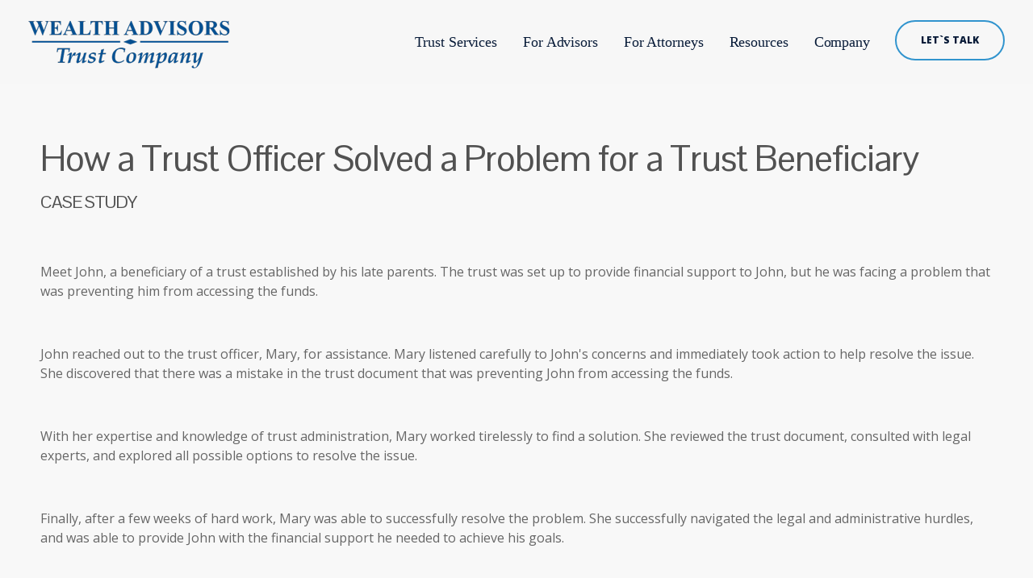

--- FILE ---
content_type: text/html; charset=UTF-8
request_url: https://www.wealthadvisorstrust.com/trustee-services-for-beneficiaries-case-study-3
body_size: 5498
content:
<!doctype html><!--[if lt IE 7]> <html class="no-js lt-ie9 lt-ie8 lt-ie7" lang="en" > <![endif]--><!--[if IE 7]>    <html class="no-js lt-ie9 lt-ie8" lang="en" >        <![endif]--><!--[if IE 8]>    <html class="no-js lt-ie9" lang="en" >               <![endif]--><!--[if gt IE 8]><!--><html class="no-js" lang="en"><!--<![endif]--><head>
    <meta charset="utf-8">
    <meta http-equiv="X-UA-Compatible" content="IE=edge,chrome=1">
    <meta name="author" content="Wealth Advisors Trust Company">
    <meta name="description" content="">
    <meta name="generator" content="HubSpot">
    <title>Trustee Case Study #3</title>
    <link rel="shortcut icon" href="https://www.wealthadvisorstrust.com/hubfs/fav.png">
    
<meta name="viewport" content="width=device-width, initial-scale=1">

    <script src="/hs/hsstatic/jquery-libs/static-1.4/jquery/jquery-1.11.2.js"></script>
<script>hsjQuery = window['jQuery'];</script>
    <meta property="og:description" content="">
    <meta property="og:title" content="Trustee Case Study #3">
    <meta name="twitter:description" content="">
    <meta name="twitter:title" content="Trustee Case Study #3">

    

    
    <style>
a.cta_button{-moz-box-sizing:content-box !important;-webkit-box-sizing:content-box !important;box-sizing:content-box !important;vertical-align:middle}.hs-breadcrumb-menu{list-style-type:none;margin:0px 0px 0px 0px;padding:0px 0px 0px 0px}.hs-breadcrumb-menu-item{float:left;padding:10px 0px 10px 10px}.hs-breadcrumb-menu-divider:before{content:'›';padding-left:10px}.hs-featured-image-link{border:0}.hs-featured-image{float:right;margin:0 0 20px 20px;max-width:50%}@media (max-width: 568px){.hs-featured-image{float:none;margin:0;width:100%;max-width:100%}}.hs-screen-reader-text{clip:rect(1px, 1px, 1px, 1px);height:1px;overflow:hidden;position:absolute !important;width:1px}
</style>

<!-- Editor Styles -->
<style id="hs_editor_style" type="text/css">
#hs_cos_wrapper_widget_100948292503  { display: block !important; padding-bottom: 50px !important; padding-left: 50px !important; padding-right: 50px !important; padding-top: 50px !important }
</style>
    

    
<!--  Added by GoogleAnalytics integration -->
<script>
var _hsp = window._hsp = window._hsp || [];
_hsp.push(['addPrivacyConsentListener', function(consent) { if (consent.allowed || (consent.categories && consent.categories.analytics)) {
  (function(i,s,o,g,r,a,m){i['GoogleAnalyticsObject']=r;i[r]=i[r]||function(){
  (i[r].q=i[r].q||[]).push(arguments)},i[r].l=1*new Date();a=s.createElement(o),
  m=s.getElementsByTagName(o)[0];a.async=1;a.src=g;m.parentNode.insertBefore(a,m)
})(window,document,'script','//www.google-analytics.com/analytics.js','ga');
  ga('create','UA-98689273-1','auto');
  ga('send','pageview');
}}]);
</script>

<!-- /Added by GoogleAnalytics integration -->

<!--  Added by GoogleAnalytics4 integration -->
<script>
var _hsp = window._hsp = window._hsp || [];
window.dataLayer = window.dataLayer || [];
function gtag(){dataLayer.push(arguments);}

var useGoogleConsentModeV2 = true;
var waitForUpdateMillis = 1000;


if (!window._hsGoogleConsentRunOnce) {
  window._hsGoogleConsentRunOnce = true;

  gtag('consent', 'default', {
    'ad_storage': 'denied',
    'analytics_storage': 'denied',
    'ad_user_data': 'denied',
    'ad_personalization': 'denied',
    'wait_for_update': waitForUpdateMillis
  });

  if (useGoogleConsentModeV2) {
    _hsp.push(['useGoogleConsentModeV2'])
  } else {
    _hsp.push(['addPrivacyConsentListener', function(consent){
      var hasAnalyticsConsent = consent && (consent.allowed || (consent.categories && consent.categories.analytics));
      var hasAdsConsent = consent && (consent.allowed || (consent.categories && consent.categories.advertisement));

      gtag('consent', 'update', {
        'ad_storage': hasAdsConsent ? 'granted' : 'denied',
        'analytics_storage': hasAnalyticsConsent ? 'granted' : 'denied',
        'ad_user_data': hasAdsConsent ? 'granted' : 'denied',
        'ad_personalization': hasAdsConsent ? 'granted' : 'denied'
      });
    }]);
  }
}

gtag('js', new Date());
gtag('set', 'developer_id.dZTQ1Zm', true);
gtag('config', 'G-ZHKL34T96J');
</script>
<script async src="https://www.googletagmanager.com/gtag/js?id=G-ZHKL34T96J"></script>

<!-- /Added by GoogleAnalytics4 integration -->

<!--  Added by GoogleTagManager integration -->
<script>
var _hsp = window._hsp = window._hsp || [];
window.dataLayer = window.dataLayer || [];
function gtag(){dataLayer.push(arguments);}

var useGoogleConsentModeV2 = true;
var waitForUpdateMillis = 1000;



var hsLoadGtm = function loadGtm() {
    if(window._hsGtmLoadOnce) {
      return;
    }

    if (useGoogleConsentModeV2) {

      gtag('set','developer_id.dZTQ1Zm',true);

      gtag('consent', 'default', {
      'ad_storage': 'denied',
      'analytics_storage': 'denied',
      'ad_user_data': 'denied',
      'ad_personalization': 'denied',
      'wait_for_update': waitForUpdateMillis
      });

      _hsp.push(['useGoogleConsentModeV2'])
    }

    (function(w,d,s,l,i){w[l]=w[l]||[];w[l].push({'gtm.start':
    new Date().getTime(),event:'gtm.js'});var f=d.getElementsByTagName(s)[0],
    j=d.createElement(s),dl=l!='dataLayer'?'&l='+l:'';j.async=true;j.src=
    'https://www.googletagmanager.com/gtm.js?id='+i+dl;f.parentNode.insertBefore(j,f);
    })(window,document,'script','dataLayer','GTM-5MS4S35');

    window._hsGtmLoadOnce = true;
};

_hsp.push(['addPrivacyConsentListener', function(consent){
  if(consent.allowed || (consent.categories && consent.categories.analytics)){
    hsLoadGtm();
  }
}]);

</script>

<!-- /Added by GoogleTagManager integration -->

    <link rel="canonical" href="https://www.wealthadvisorstrust.com/trustee-services-for-beneficiaries-case-study-3">

<script type="text/javascript">
window.__lo_site_id = 157880;

	(function() {
		var wa = document.createElement('script'); wa.type = 'text/javascript'; wa.async = true;
		wa.src = 'https://d10lpsik1i8c69.cloudfront.net/w.js';
		var s = document.getElementsByTagName('script')[0]; s.parentNode.insertBefore(wa, s);
	  })();
	</script>


<!-- Start of Async Drift Code -->
<script>
"use strict";

!function() {
  var t = window.driftt = window.drift = window.driftt || [];
  if (!t.init) {
    if (t.invoked) return void (window.console && console.error && console.error("Drift snippet included twice."));
    t.invoked = !0, t.methods = [ "identify", "config", "track", "reset", "debug", "show", "ping", "page", "hide", "off", "on" ], 
    t.factory = function(e) {
      return function() {
        var n = Array.prototype.slice.call(arguments);
        return n.unshift(e), t.push(n), t;
      };
    }, t.methods.forEach(function(e) {
      t[e] = t.factory(e);
    }), t.load = function(t) {
      var e = 3e5, n = Math.ceil(new Date() / e) * e, o = document.createElement("script");
      o.type = "text/javascript", o.async = !0, o.crossorigin = "anonymous", o.src = "https://js.driftt.com/include/" + n + "/" + t + ".js";
      var i = document.getElementsByTagName("script")[0];
      i.parentNode.insertBefore(o, i);
    };
  }
}();
drift.SNIPPET_VERSION = '0.3.1';
drift.load('f75vn4caeks5');
</script>
<!-- End of Async Drift Code -->
<meta property="og:url" content="https://www.wealthadvisorstrust.com/trustee-services-for-beneficiaries-case-study-3">
<meta name="twitter:card" content="summary">
<meta http-equiv="content-language" content="en">
<link rel="stylesheet" href="//7052064.fs1.hubspotusercontent-na1.net/hubfs/7052064/hub_generated/template_assets/DEFAULT_ASSET/1768837005847/template_layout.min.css">


<link rel="stylesheet" href="https://www.wealthadvisorstrust.com/hubfs/hub_generated/template_assets/1/17785636152/1743249926101/template_Wealth_Advisors_October2019-style.css">




</head>
<body class="advisor   hs-content-id-100955021443 hs-landing-page hs-page " style="">
<!--  Added by GoogleTagManager integration -->
<noscript><iframe src="https://www.googletagmanager.com/ns.html?id=GTM-5MS4S35" height="0" width="0" style="display:none;visibility:hidden"></iframe></noscript>

<!-- /Added by GoogleTagManager integration -->

    <div class="header-container-wrapper">
    <div class="header-container container-fluid">

<div class="row-fluid-wrapper row-depth-1 row-number-1 ">
<div class="row-fluid ">
<div class="span12 widget-span widget-type-global_group " style="" data-widget-type="global_group" data-x="0" data-w="12">
<div class="" data-global-widget-path="generated_global_groups/17786463092.html"><div class="row-fluid-wrapper row-depth-1 row-number-1 ">
<div class="row-fluid ">
<div class="span12 widget-span widget-type-cell header-height" style="" data-widget-type="cell" data-x="0" data-w="12">

<div class="row-fluid-wrapper row-depth-1 row-number-2 ">
<div class="row-fluid ">
<div class="span12 widget-span widget-type-cell header-group" style="" data-widget-type="cell" data-x="0" data-w="12">

<div class="row-fluid-wrapper row-depth-1 row-number-3 ">
<div class="row-fluid ">
<div class="span4 widget-span widget-type-custom_widget custom-logo logo-trigger" style="" data-widget-type="custom_widget" data-x="0" data-w="4">
<div id="hs_cos_wrapper_module_151811932754921" class="hs_cos_wrapper hs_cos_wrapper_widget hs_cos_wrapper_type_module widget-type-logo" style="" data-hs-cos-general-type="widget" data-hs-cos-type="module">
  






















  
  <span id="hs_cos_wrapper_module_151811932754921_hs_logo_widget" class="hs_cos_wrapper hs_cos_wrapper_widget hs_cos_wrapper_type_logo" style="" data-hs-cos-general-type="widget" data-hs-cos-type="logo"><a href="//wealthadvisorstrust.com" id="hs-link-module_151811932754921_hs_logo_widget" style="border-width:0px;border:0px;"><img src="https://www.wealthadvisorstrust.com/hs-fs/hubfs/watc_logo.png?width=250&amp;height=63&amp;name=watc_logo.png" class="hs-image-widget " height="63" style="height: auto;width:250px;border-width:0px;border:0px;" width="250" alt="Wealth Advisors Trust Company" title="Wealth Advisors Trust Company" srcset="https://www.wealthadvisorstrust.com/hs-fs/hubfs/watc_logo.png?width=125&amp;height=32&amp;name=watc_logo.png 125w, https://www.wealthadvisorstrust.com/hs-fs/hubfs/watc_logo.png?width=250&amp;height=63&amp;name=watc_logo.png 250w, https://www.wealthadvisorstrust.com/hs-fs/hubfs/watc_logo.png?width=375&amp;height=95&amp;name=watc_logo.png 375w, https://www.wealthadvisorstrust.com/hs-fs/hubfs/watc_logo.png?width=500&amp;height=126&amp;name=watc_logo.png 500w, https://www.wealthadvisorstrust.com/hs-fs/hubfs/watc_logo.png?width=625&amp;height=158&amp;name=watc_logo.png 625w, https://www.wealthadvisorstrust.com/hs-fs/hubfs/watc_logo.png?width=750&amp;height=189&amp;name=watc_logo.png 750w" sizes="(max-width: 250px) 100vw, 250px"></a></span>
</div>

</div><!--end widget-span -->
<div class="span8 widget-span widget-type-custom_widget custom-menu-primary" style="" data-widget-type="custom_widget" data-x="4" data-w="8">
<div id="hs_cos_wrapper_module_151811933987828" class="hs_cos_wrapper hs_cos_wrapper_widget hs_cos_wrapper_type_module widget-type-menu" style="" data-hs-cos-general-type="widget" data-hs-cos-type="module">
<span id="hs_cos_wrapper_module_151811933987828_" class="hs_cos_wrapper hs_cos_wrapper_widget hs_cos_wrapper_type_menu" style="" data-hs-cos-general-type="widget" data-hs-cos-type="menu"><div id="hs_menu_wrapper_module_151811933987828_" class="hs-menu-wrapper active-branch flyouts hs-menu-flow-horizontal" role="navigation" data-sitemap-name="default" data-menu-id="18005513090" aria-label="Navigation Menu">
 <ul role="menu">
  <li class="hs-menu-item hs-menu-depth-1 hs-item-has-children" role="none"><a href="https://www.wealthadvisorstrust.com/trust-services/" aria-haspopup="true" aria-expanded="false" role="menuitem">&nbsp;Trust Services</a>
   <ul role="menu" class="hs-menu-children-wrapper">
    <li class="hs-menu-item hs-menu-depth-2" role="none"><a href="https://www.wealthadvisorstrust.com/agency-trustee-services/" role="menuitem">Agency Trustee Services</a></li>
    <li class="hs-menu-item hs-menu-depth-2" role="none"><a href="https://www.wealthadvisorstrust.com/our-process" role="menuitem">Our Process</a></li>
    <li class="hs-menu-item hs-menu-depth-2" role="none"><a href="https://www.wealthadvisorstrust.com/benefits-of-south-dakota-trust-law/" role="menuitem">South Dakota Trust Benefits</a></li>
    <li class="hs-menu-item hs-menu-depth-2" role="none"><a href="https://www.wealthadvisorstrust.com/south-dakota-special-purpose-entity" role="menuitem">Special Purpose Entity</a></li>
    <li class="hs-menu-item hs-menu-depth-2" role="none"><a href="https://www.wealthadvisorstrust.com/transferring-a-trust/" role="menuitem">Transferring a Trust</a></li>
    <li class="hs-menu-item hs-menu-depth-2" role="none"><a href="https://www.wealthadvisorstrust.com/trust-estate-settlement" role="menuitem">Trust and Estate Settlement</a></li>
    <li class="hs-menu-item hs-menu-depth-2" role="none"><a href="https://www.wealthadvisorstrust.com/independent-broker-dealer" role="menuitem">Trust Services for IBDs</a></li>
   </ul></li>
  <li class="hs-menu-item hs-menu-depth-1 hs-item-has-children" role="none"><a href="https://www.wealthadvisorstrust.com/advisor-friendly-trust-company/" aria-haspopup="true" aria-expanded="false" role="menuitem">For Advisors</a>
   <ul role="menu" class="hs-menu-children-wrapper">
    <li class="hs-menu-item hs-menu-depth-2" role="none"><a href="https://www.wealthadvisorstrust.com/trust-beneficiary-experience" role="menuitem">Trustee Services for Beneficiaries</a></li>
    <li class="hs-menu-item hs-menu-depth-2" role="none"><a href="https://www.wealthadvisorstrust.com/success-trustee-page" role="menuitem">Successor Trustee Toolkit</a></li>
   </ul></li>
  <li class="hs-menu-item hs-menu-depth-1" role="none"><a href="https://www.wealthadvisorstrust.com/attorneys-advisors/" role="menuitem">For Attorneys</a></li>
  <li class="hs-menu-item hs-menu-depth-1 hs-item-has-children" role="none"><a href="https://www.wealthadvisorstrust.com/trust-resources/" aria-haspopup="true" aria-expanded="false" role="menuitem">Resources</a>
   <ul role="menu" class="hs-menu-children-wrapper">
    <li class="hs-menu-item hs-menu-depth-2" role="none"><a href="https://www.wealthadvisorstrust.com/blog" role="menuitem">Blog</a></li>
    <li class="hs-menu-item hs-menu-depth-2" role="none"><a href="https://www.wealthadvisorstrust.com/trust-resources/" role="menuitem">Trust Resources</a></li>
   </ul></li>
  <li class="hs-menu-item hs-menu-depth-1 hs-item-has-children" role="none"><a href="https://www.wealthadvisorstrust.com/adviser-friendly-trust-company-2/" aria-haspopup="true" aria-expanded="false" role="menuitem">Company</a>
   <ul role="menu" class="hs-menu-children-wrapper">
    <li class="hs-menu-item hs-menu-depth-2" role="none"><a href="https://www.wealthadvisorstrust.com/best-trust-company-south-dakota/" role="menuitem">Awards</a></li>
    <li class="hs-menu-item hs-menu-depth-2" role="none"><a href="https://www.wealthadvisorstrust.com/frequently-asked-questions/" role="menuitem">FAQ</a></li>
    <li class="hs-menu-item hs-menu-depth-2" role="none"><a href="https://www.wealthadvisorstrust.com/testimonials/" role="menuitem">Testimonials</a></li>
    <li class="hs-menu-item hs-menu-depth-2" role="none"><a href="https://www.wealthadvisorstrust.com/blog/client-service-a-mindset-not-a-cheap-tagline" role="menuitem">Why Us?</a></li>
   </ul></li>
  <li class="hs-menu-item hs-menu-depth-1" role="none"><a href="https://www.wealthadvisorstrust.com/contact/?utm_source=navigation" role="menuitem">LET`S TALK</a></li>
 </ul>
</div></span></div>

</div><!--end widget-span -->
</div><!--end row-->
</div><!--end row-wrapper -->

</div><!--end widget-span -->
</div><!--end row-->
</div><!--end row-wrapper -->

</div><!--end widget-span -->
</div><!--end row-->
</div><!--end row-wrapper -->
</div>
</div><!--end widget-span -->
</div><!--end row-->
</div><!--end row-wrapper -->

    </div><!--end header -->
</div><!--end header wrapper -->

<div class="body-container-wrapper">
    <div class="body-container container-fluid">

<div class="row-fluid-wrapper row-depth-1 row-number-1 ">
<div class="row-fluid ">
<div class="span12 widget-span widget-type-widget_container advisor-row1" style="" data-widget-type="widget_container" data-x="0" data-w="12">
<span id="hs_cos_wrapper_module_140190329510711990" class="hs_cos_wrapper hs_cos_wrapper_widget_container hs_cos_wrapper_type_widget_container" style="" data-hs-cos-general-type="widget_container" data-hs-cos-type="widget_container"><div id="hs_cos_wrapper_widget_100948292503" class="hs_cos_wrapper hs_cos_wrapper_widget hs_cos_wrapper_type_module" style="" data-hs-cos-general-type="widget" data-hs-cos-type="module"><span id="hs_cos_wrapper_widget_100948292503_" class="hs_cos_wrapper hs_cos_wrapper_widget hs_cos_wrapper_type_rich_text" style="" data-hs-cos-general-type="widget" data-hs-cos-type="rich_text"><h2>How a Trust Officer Solved a Problem for a Trust Beneficiary</h2>
<h3>CASE STUDY</h3>
<p>&nbsp;</p>
<p>Meet John, a beneficiary of a trust established by his late parents. The trust was set up to provide financial support to John, but he was facing a problem that was preventing him from accessing the funds.</p>
<p><br>John reached out to the trust officer, Mary, for assistance. Mary listened carefully to John's concerns and immediately took action to help resolve the issue. She discovered that there was a mistake in the trust document that was preventing John from accessing the funds.</p>
<p><br>With her expertise and knowledge of trust administration, Mary worked tirelessly to find a solution. She reviewed the trust document, consulted with legal experts, and explored all possible options to resolve the issue.</p>
<p><br>Finally, after a few weeks of hard work, Mary was able to successfully resolve the problem. She successfully navigated the legal and administrative hurdles, and was able to provide John with the financial support he needed to achieve his goals.</p>
<p><br>John was overjoyed with the outcome and was grateful for Mary's dedication and commitment to finding a solution. He appreciated the way Mary went above and beyond to help him, and was impressed with her professionalism and expertise.</p>
<p><br>In conclusion, Mary's work as a trust officer in resolving John's problem is a testament to the value of trust administration and the impact it can have on a beneficiary's life. With her commitment to helping her clients, Mary was able to provide a valuable service that had a positive impact on John's financial future.</p></span></div>
<div id="hs_cos_wrapper_widget_1675357365813" class="hs_cos_wrapper hs_cos_wrapper_widget hs_cos_wrapper_type_module" style="" data-hs-cos-general-type="widget" data-hs-cos-type="module"><div class="button-with-content">
  <div class="page-center">
    <div class="button-with-inner">
      <div class="button-with-inner-content flex">
        <div class="bw-content">
          <h3>Want to Read it Later?</h3>
<p>Download the PDF version of this case study.</p>
        </div>
        <div class="bw-btn hs">
          
          
          
          <a href="https://www.wealthadvisorstrust.com/hubfs/How%20a%20Trust%20Officer%20Solved%20a%20Problem%20for%20a%20Trust%20Beneficiary_Case%20Study-1.pdf" class="blue-btn">
            Download the PDF
          </a>
          
        </div>
      </div>
    </div>
  </div>
</div></div></span>
</div><!--end widget-span -->
</div><!--end row-->
</div><!--end row-wrapper -->

    </div><!--end body -->
</div><!--end body wrapper -->

<div class="footer-container-wrapper">
    <div class="footer-container container-fluid">

<div class="row-fluid-wrapper row-depth-1 row-number-1 ">
<div class="row-fluid ">
<div class="span12 widget-span widget-type-global_group " style="" data-widget-type="global_group" data-x="0" data-w="12">
<div class="" data-global-widget-path="generated_global_groups/17785642475.html"><div class="row-fluid-wrapper row-depth-1 row-number-1 ">
<div class="row-fluid ">
<div class="span12 widget-span widget-type-cell footer-group" style="" data-widget-type="cell" data-x="0" data-w="12">

<div class="row-fluid-wrapper row-depth-1 row-number-2 ">
<div class="row-fluid ">
<div class="span12 widget-span widget-type-cell page-center" style="" data-widget-type="cell" data-x="0" data-w="12">

<div class="row-fluid-wrapper row-depth-1 row-number-3 ">
<div class="row-fluid ">
<div class="span6 widget-span widget-type-custom_widget ft-copyright" style="" data-widget-type="custom_widget" data-x="0" data-w="6">
<div id="hs_cos_wrapper_module_151811918217345" class="hs_cos_wrapper hs_cos_wrapper_widget hs_cos_wrapper_type_module widget-type-rich_text" style="" data-hs-cos-general-type="widget" data-hs-cos-type="module"><span id="hs_cos_wrapper_module_151811918217345_" class="hs_cos_wrapper hs_cos_wrapper_widget hs_cos_wrapper_type_rich_text" style="" data-hs-cos-general-type="widget" data-hs-cos-type="rich_text"><p>Copyright<span>&nbsp;2026</span>. Wealth Advisors Trust Company. All rights reserved.</p></span></div>

</div><!--end widget-span -->
<div class="span6 widget-span widget-type-custom_widget ft-menu" style="" data-widget-type="custom_widget" data-x="6" data-w="6">
<div id="hs_cos_wrapper_module_1571027973687290" class="hs_cos_wrapper hs_cos_wrapper_widget hs_cos_wrapper_type_module widget-type-simple_menu" style="" data-hs-cos-general-type="widget" data-hs-cos-type="module"><span id="hs_cos_wrapper_module_1571027973687290_" class="hs_cos_wrapper hs_cos_wrapper_widget hs_cos_wrapper_type_simple_menu" style="" data-hs-cos-general-type="widget" data-hs-cos-type="simple_menu"><div id="hs_menu_wrapper_module_1571027973687290_" class="hs-menu-wrapper active-branch flyouts hs-menu-flow-vertical" role="navigation" data-sitemap-name="" data-menu-id="" aria-label="Navigation Menu">
 <ul role="menu">
  <li class="hs-menu-item hs-menu-depth-1" role="none"><a href="https://www.wealthadvisorstrust.com/contact/" role="menuitem" target="_self">Contact Wealth Advisors Trust Company</a></li>
  <li class="hs-menu-item hs-menu-depth-1" role="none"><a href="https://www.wealthadvisorstrust.com/privacy-policy/" role="menuitem" target="_self">Privacy Policy</a></li>
 </ul>
</div></span></div>

</div><!--end widget-span -->
</div><!--end row-->
</div><!--end row-wrapper -->

</div><!--end widget-span -->
</div><!--end row-->
</div><!--end row-wrapper -->

</div><!--end widget-span -->
</div><!--end row-->
</div><!--end row-wrapper -->
</div>
</div><!--end widget-span -->
</div><!--end row-->
</div><!--end row-wrapper -->

    </div><!--end footer -->
</div><!--end footer wrapper -->

    
<!-- HubSpot performance collection script -->
<script defer src="/hs/hsstatic/content-cwv-embed/static-1.1293/embed.js"></script>
<script src="https://www.wealthadvisorstrust.com/hubfs/hub_generated/template_assets/1/17785642474/1743249929315/template_Wealth_Advisors_October2019-main.min.js"></script>
<script>
var hsVars = hsVars || {}; hsVars['language'] = 'en';
</script>

<script src="/hs/hsstatic/cos-i18n/static-1.53/bundles/project.js"></script>
<script src="/hs/hsstatic/keyboard-accessible-menu-flyouts/static-1.17/bundles/project.js"></script>

<!-- Start of HubSpot Analytics Code -->
<script type="text/javascript">
var _hsq = _hsq || [];
_hsq.push(["setContentType", "landing-page"]);
_hsq.push(["setCanonicalUrl", "https:\/\/www.wealthadvisorstrust.com\/trustee-services-for-beneficiaries-case-study-3"]);
_hsq.push(["setPageId", "100955021443"]);
_hsq.push(["setContentMetadata", {
    "contentPageId": 100955021443,
    "legacyPageId": "100955021443",
    "contentFolderId": null,
    "contentGroupId": null,
    "abTestId": null,
    "languageVariantId": 100955021443,
    "languageCode": "en",
    
    
}]);
</script>

<script type="text/javascript" id="hs-script-loader" async defer src="/hs/scriptloader/5958772.js"></script>
<!-- End of HubSpot Analytics Code -->


<script type="text/javascript">
var hsVars = {
    render_id: "5b934bbe-5734-416e-97b3-af0f82ae99a4",
    ticks: 1768896928576,
    page_id: 100955021443,
    
    content_group_id: 0,
    portal_id: 5958772,
    app_hs_base_url: "https://app-na2.hubspot.com",
    cp_hs_base_url: "https://cp-na2.hubspot.com",
    language: "en",
    analytics_page_type: "landing-page",
    scp_content_type: "",
    
    analytics_page_id: "100955021443",
    category_id: 1,
    folder_id: 0,
    is_hubspot_user: false
}
</script>


<script defer src="/hs/hsstatic/HubspotToolsMenu/static-1.432/js/index.js"></script>




    
    <!-- Generated by the HubSpot Template Builder - template version 1.03 -->

</body></html>

--- FILE ---
content_type: text/css
request_url: https://www.wealthadvisorstrust.com/hubfs/hub_generated/template_assets/1/17785636152/1743249926101/template_Wealth_Advisors_October2019-style.css
body_size: 25020
content:
/* ==========================================================================
HubSpot Migrations Services - COS Boilerplate v2.0.0                              
========================================================================== */


/* ==========================================================================
Table of Contents:

1. EXTERNAL RESOURCES
2. BASE STYLES
3. COS STRUCTURE
4. MAIN NAVIGATION
5. BLOG
6. FORMS
7. BUTTONS
8. MISCELLANEOUS
9. MOBILE MEDIA QUERIES
========================================================================== */


/* ==========================================================================
1. EXTERNAL RESOURCES                                            
========================================================================== */


/* =============== @import, @font-face, and CSS File Includes =============== */

/* EX: @import url('http://example.com/example_style.css'); */

@import url('//fonts.googleapis.com/css?family=Open+Sans:300,400,400i,600,700,700i,800|Pontano+Sans&display=swap');
@import url('//fonts.googleapis.com/css?family=Basic&display=swap');
@import url('//stackpath.bootstrapcdn.com/font-awesome/4.7.0/css/font-awesome.min.css');

@font-face {
  font-family: "iconsmind";
  src: url("//cdn2.hubspot.net/hubfs/5958772/Wealth_Advisors_October2019/Fonts/icomoon.woff") format("woff"),
    url("//cdn2.hubspot.net/hubfs/5958772/Wealth_Advisors_October2019/Fonts/icomoon.ttf") format("truetype");
  font-style: normal;
  font-weight: normal;
  font-display: swap;
}


/* HubSpot_Boilerplate-modules.css is required to address style issues with the default modules and responsive grid layout */
/* Images */
img {
  max-width: 100%;
  height: auto;
  border: 0;
  -ms-interpolation-mode: bicubic;
  vertical-align: bottom; /* Suppress the space beneath the baseline */
}
img.alignRight, img.alignright{ margin: 0 0 5px 15px; }
img.alignLeft, img.alignleft{ margin: 0 15px 5px 0; }

/* Reduces min-height on bootstrap structure */
.row-fluid [class*="span"] { min-height: 1px; }

/* Blog Social Sharing */
.hs-blog-social-share .hs-blog-social-share-list {
  margin: 0;
  list-style: none !important;
}
.hs-blog-social-share .hs-blog-social-share-list .hs-blog-social-share-item {
  height: 30px;
  list-style: none !important;
}
@media (max-width: 479px){
  .hs-blog-social-share .hs-blog-social-share-list .hs-blog-social-share-item:nth-child(2) {
    float: none !important; /* Stack social icons into two rows on phones */
  }
}
.hs-blog-social-share .hs-blog-social-share-list .hs-blog-social-share-item .fb-like > span{
  vertical-align: top !important; /* Aligns Facebook icon with other social media icons */
}
.hs-blog-social-share-list li.hs-blog-social-share-item.hs-blog-social-share-item-linkedin .IN-widget {
    vertical-align: top !important;
}

/* Captcha */
#recaptcha_response_field {
  width: auto !important;
  display: inline-block !important;
}

/* line height fix for reCaptcha theme */
#recaptcha_table td {line-height: 0;}
.recaptchatable #recaptcha_response_field { min-height: 0;line-height: 12px; }

@media all and (max-width: 400px) {
  /* beat recaptcha into being responsive, !importants and specificity are necessary */
  #captcha_wrapper,
  #recaptcha_area,
  #recaptcha_area table#recaptcha_table,
  #recaptcha_area table#recaptcha_table .recaptcha_r1_c1 {
    width: auto !important;
    overflow: hidden; 
  }
  #recaptcha_area table#recaptcha_table .recaptcha_r4_c4 { width: 67px !important; }
  #recaptcha_area table#recaptcha_table #recaptcha_image { width:280px !important; }
}

/* Videos */
video {
  max-width: 100%;
  height: auto;
}

/* Date Picker */
#calroot {
  width: 202px !important;
  line-height: normal;
}
#calroot,
#calroot *,
#calroot *:before,
#calroot *:after {
  -webkit-box-sizing: content-box;
  -moz-box-sizing: content-box;
  box-sizing: content-box;
} 
#calroot select {
  min-height: 0 !important;
  padding: 1px 2px !important;
  font-family: "Lucida Grande", "Lucida Sans Unicode", "Bitstream Vera Sans", "Trebuchet MS", Verdana, sans-serif !important;
  font-size: 10px !important;
  line-height: 18px !important;
  font-weight: normal !important;
} 
#caldays {
  margin-bottom: 4px;
}

/* Responsive iFrames */
iframe[src^="http://www.slideshare.net/slideshow/embed_code/"] {
  width: 100%;
  max-width: 100%;
}
@media (max-width: 568px) {
  iframe {
    max-width: 100%;
  }
}
 
/* Forms */
textarea,
input[type="text"],
input[type="password"],
input[type="datetime"],
input[type="datetime-local"],
input[type="date"],
input[type="month"],
input[type="time"],
input[type="week"],
input[type="number"],
input[type="email"],
input[type="url"],
input[type="search"],
input[type="tel"],
input[type="color"]
select {
  display: inline-block;
  -webkit-box-sizing: border-box;
  -moz-box-sizing: border-box;
  box-sizing: border-box;
}

/* Fix radio button and check box fields in multi column forms*/
.hs-form fieldset[class*="form-columns"] input[type="checkbox"].hs-input,
.hs-form fieldset[class*="form-columns"] input[type="radio"].hs-input {
  width: auto;
}

/* System Template Forms */
#email-prefs-form .email-edit {
  width: 100% !important;
  max-width: 507px !important;
}
#hs-pwd-widget-password {
  height: auto !important;
}

/* Menus */
.hs-menu-wrapper ul {
  padding: 0; 
}

/* Horizontal Menu
========================================================================== */

.hs-menu-wrapper.hs-menu-flow-horizontal ul {
  list-style: none;
  margin: 0;
}
.hs-menu-wrapper.hs-menu-flow-horizontal > ul {
  display: inline-block;
}
.hs-menu-wrapper.hs-menu-flow-horizontal > ul:before {
  content: " ";
  display: table;
}
.hs-menu-wrapper.hs-menu-flow-horizontal > ul:after {
  content: " ";
  display: table;
  clear: both;
}
.hs-menu-wrapper.hs-menu-flow-horizontal > ul li.hs-menu-depth-1 {
  float: left;
}
.hs-menu-wrapper.hs-menu-flow-horizontal > ul li a {
  display: inline-block;
}
.hs-menu-wrapper.hs-menu-flow-horizontal > ul li.hs-item-has-children {
  position: relative;
}
.hs-menu-wrapper.hs-menu-flow-horizontal.flyouts > ul li.hs-item-has-children ul.hs-menu-children-wrapper {
  visibility: hidden;
  opacity: 0;
  -webkit-transition: opacity 0.4s;
  position: absolute;
  z-index: 10;
  left: 0;
}
.hs-menu-wrapper.hs-menu-flow-horizontal > ul li.hs-item-has-children ul.hs-menu-children-wrapper li a {
  display: block;
  white-space: nowrap;
}
.hs-menu-wrapper.hs-menu-flow-horizontal.flyouts > ul li.hs-item-has-children ul.hs-menu-children-wrapper li.hs-item-has-children ul.hs-menu-children-wrapper {
  left: 100%;
  top: 0;
}
.hs-menu-wrapper.hs-menu-flow-horizontal.flyouts > ul li.hs-item-has-children:hover > ul.hs-menu-children-wrapper {
  opacity: 1;
  visibility: visible;
}
.row-fluid-wrapper:last-child .hs-menu-wrapper.hs-menu-flow-horizontal > ul {
  margin-bottom: 0;
}
.hs-menu-wrapper.hs-menu-flow-horizontal.hs-menu-show-active-branch {
  position: relative;
}
.hs-menu-wrapper.hs-menu-flow-horizontal.hs-menu-show-active-branch > ul {
  margin-bottom: 0;
}
.hs-menu-wrapper.hs-menu-flow-horizontal.hs-menu-show-active-branch > ul li.hs-item-has-children {
  position: static;
}
.hs-menu-wrapper.hs-menu-flow-horizontal.hs-menu-show-active-branch > ul li.hs-item-has-children ul.hs-menu-children-wrapper {
  display: none;
}
.hs-menu-wrapper.hs-menu-flow-horizontal.hs-menu-show-active-branch > ul li.hs-item-has-children.active-branch > ul.hs-menu-children-wrapper {
  display: block;
  visibility: visible;
  opacity: 1;
}
.hs-menu-wrapper.hs-menu-flow-horizontal.hs-menu-show-active-branch > ul li.hs-item-has-children.active-branch > ul.hs-menu-children-wrapper:before {
  content: " ";
  display: table;
}
.hs-menu-wrapper.hs-menu-flow-horizontal.hs-menu-show-active-branch > ul li.hs-item-has-children.active-branch > ul.hs-menu-children-wrapper:after {
  content: " ";
  display: table;
  clear: both;
}
.hs-menu-wrapper.hs-menu-flow-horizontal.hs-menu-show-active-branch > ul li.hs-item-has-children.active-branch > ul.hs-menu-children-wrapper > li {
  float: left;
}
.hs-menu-wrapper.hs-menu-flow-horizontal.hs-menu-show-active-branch > ul li.hs-item-has-children.active-branch > ul.hs-menu-children-wrapper > li a {
  display: inline-block;
}

/* Vertical Menu
========================================================================== */ 

.hs-menu-wrapper.hs-menu-flow-vertical {
  width: 100%;
}
.hs-menu-wrapper.hs-menu-flow-vertical ul {
  list-style: none;
  margin: 0;
}
.hs-menu-wrapper.hs-menu-flow-vertical li a {
  display: block;
}
.hs-menu-wrapper.hs-menu-flow-vertical > ul {
  margin-bottom: 0;
}
.hs-menu-wrapper.hs-menu-flow-vertical > ul li.hs-menu-depth-1 > a {
  width: auto;
}
.hs-menu-wrapper.hs-menu-flow-vertical > ul li.hs-item-has-children {
  position: relative;
}

/* Flyouts */
.hs-menu-wrapper.hs-menu-flow-vertical.flyouts > ul li.hs-item-has-children ul.hs-menu-children-wrapper {
  visibility: hidden;
  opacity: 0;
  -webkit-transition: opacity 0.4s;
  position: absolute;
  z-index: 10;
  left: 0;
}
.hs-menu-wrapper.hs-menu-flow-vertical > ul li.hs-item-has-children ul.hs-menu-children-wrapper li a {
  display: block;
  white-space: nowrap;
}
.hs-menu-wrapper.hs-menu-flow-vertical.flyouts > ul li.hs-item-has-children ul.hs-menu-children-wrapper {
  left: 100%;
  top: 0;
}
.hs-menu-wrapper.hs-menu-flow-vertical.flyouts > ul li.hs-item-has-children:hover > ul.hs-menu-children-wrapper {
  opacity: 1;
  visibility: visible;
}


@media (max-width: 767px) {
  .hs-menu-wrapper, .hs-menu-wrapper * {
    -webkit-box-sizing: border-box;
    -moz-box-sizing: border-box;
    box-sizing: border-box;
    display: block;
    width: 100%;
  }
  .hs-menu-wrapper.hs-menu-flow-horizontal ul {
    list-style: none;
    margin: 0;
    display: block;
  }
  .hs-menu-wrapper.hs-menu-flow-horizontal > ul {
    display: block;
  }
  .hs-menu-wrapper.hs-menu-flow-horizontal > ul li.hs-menu-depth-1 {
    float: none;
  }
  .hs-menu-wrapper.hs-menu-flow-horizontal > ul li a,
  .hs-menu-wrapper.hs-menu-flow-horizontal > ul li.hs-item-has-children ul.hs-menu-children-wrapper li a,
  .hs-menu-wrapper.hs-menu-flow-horizontal.hs-menu-show-active-branch > ul li.hs-item-has-children.active-branch > ul.hs-menu-children-wrapper > li a {
    display: block;
  }

  /* Stacking Horizontal Nav for Mobile */
  .hs-menu-wrapper.hs-menu-flow-horizontal>ul li.hs-item-has-children ul.hs-menu-children-wrapper {
    visibility: visible !important;
    opacity: 1 !important;
    position: static !important;
  }
  .hs-menu-wrapper.hs-menu-flow-horizontal ul ul ul {
    padding: 0;
  }
  .hs-menu-wrapper.hs-menu-flow-horizontal>ul li.hs-item-has-children ul.hs-menu-children-wrapper li a {
    white-space: normal;
  }

  /* Stacking Vertical Nav for Mobile */
  .hs-menu-wrapper.hs-menu-flow-vertical.flyouts > ul li.hs-item-has-children ul.hs-menu-children-wrapper  {
    position: static;
    opacity: 1;
    visibility: visible;
  }
}

.hs-menu-wrapper.hs-menu-flow-vertical.no-flyouts .hs-menu-children-wrapper {
  visibility: visible;
  opacity: 1;
}
.hs-menu-wrapper.hs-menu-flow-horizontal.no-flyouts > ul li.hs-item-has-children ul.hs-menu-children-wrapper {
  display: block;
  visibility: visible;
  opacity: 1;
}

/* Space Module */
.widget-type-space { visibility: hidden; }

/* Blog Author Section */
.hs-author-social-links { display: inline-block; }
.hs-author-social-links a.hs-author-social-link {
  width: 24px;
  height: 24px;
  border-width: 0px;
  border: 0px;
  line-height: 24px;
  background-size: 24px 24px;
  background-repeat: no-repeat;
  display: inline-block;
  text-indent: -99999px;
}
.hs-author-social-links a.hs-author-social-link.hs-social-facebook {
  background-image: url("//static.hubspot.com/final/img/common/icons/social/facebook-24x24.png");
}
.hs-author-social-links a.hs-author-social-link.hs-social-linkedin {
  background-image: url("//static.hubspot.com/final/img/common/icons/social/linkedin-24x24.png");
}
.hs-author-social-links a.hs-author-social-link.hs-social-twitter {
  background-image: url("//static.hubspot.com/final/img/common/icons/social/twitter-24x24.png");
}
.hs-author-social-links a.hs-author-social-link.hs-social-google-plus {
  background-image: url("//static.hubspot.com/final/img/common/icons/social/googleplus-24x24.png");
}

/* Fix for CTA border box issue */
.hs-cta-wrapper a {
  box-sizing: content-box;
  -moz-box-sizing: content-box;
  -webkit-box-sizing: content-box;
}

/*
* jQuery FlexSlider v2.0
* http://www.woothemes.com/flexslider/
*
* Copyright 2012 WooThemes
* Free to use under the GPLv2 license.
* http://www.gnu.org/licenses/gpl-2.0.html
*
* Contributing author: Tyler Smith (@mbmufffin)
*/

/* Wrapper */
.hs_cos_wrapper_type_image_slider {
  display: block;
  overflow: hidden
}

/* Browser Resets */
.hs_cos_flex-container a:active,
.hs_cos_flex-slider a:active,
.hs_cos_flex-container a:focus,
.hs_cos_flex-slider a:focus  {outline: none;}
.hs_cos_flex-slides,
.hs_cos_flex-control-nav,
.hs_cos_flex-direction-nav {margin: 0; padding: 0; list-style: none;}

/* No JavaScript Fallback */
/* If you are not using another script, such as Modernizr, make sure you
* include js that eliminates this class on page load */

/* FlexSlider Default Theme
*********************************/
.hs_cos_flex-slider {margin: 0 0 60px; padding: 0; background: #fff; border: 0; position: relative; -webkit-border-radius: 4px; -moz-border-radius: 4px; -o-border-radius: 4px; border-radius: 4px; zoom: 1;}
.hs_cos_flex-viewport {max-height: 2000px; -webkit-transition: all 1s ease; -moz-transition: all 1s ease; transition: all 1s ease;}
.loading .hs_cos_flex-viewport {max-height: 300px;}
.hs_cos_flex-slider .hs_cos_flex-slides {zoom: 1;}

.carousel li {margin-right: 5px}

/* FlexSlider Necessary Styles
*********************************/
.hs_cos_flex-slider .hs_cos_flex-slides > li {display: none; -webkit-backface-visibility: hidden; position: relative;} /* Hide the slides before the JS is loaded. Avoids image jumping */
.hs_cos_flex-slider .hs_cos_flex-slides img {width: 100%; display: block; border-radius: 0px;}
.hs_cos_flex-pauseplay span {text-transform: capitalize;}

/* Clearfix for the .hs_cos_flex-slides element */
.hs_cos_flex-slides:after {content: "."; display: block; clear: both; visibility: hidden; line-height: 0; height: 0;}
html[xmlns] .hs_cos_flex-slides {display: block;}
* html .hs_cos_flex-slides {height: 1%;}


/* Direction Nav */
.hs_cos_flex-direction-nav {*height: 0;}
.hs_cos_flex-direction-nav a {width: 30px; height: 30px; margin: -20px 0 0; display: block; background: url("//cdn2.hubspotqa.net/local/hub/124/file-52894-png/bg_direction_nav.png") no-repeat 0 0; position: absolute; top: 50%; z-index: 10; cursor: pointer; text-indent: -9999px; opacity: 0; -webkit-transition: all .3s ease;}
.hs_cos_flex-direction-nav .hs_cos_flex-next {background-position: 100% 0; right: -36px; }
.hs_cos_flex-direction-nav .hs_cos_flex-prev {left: -36px;}
.hs_cos_flex-slider:hover .hs_cos_flex-next {opacity: 0.8; right: 5px;}
.hs_cos_flex-slider:hover .hs_cos_flex-prev {opacity: 0.8; left: 5px;}
.hs_cos_flex-slider:hover .hs_cos_flex-next:hover, .hs_cos_flex-slider:hover .hs_cos_flex-prev:hover {opacity: 1;}
.hs_cos_flex-direction-nav .hs_cos_flex-disabled {opacity: .3!important; filter:alpha(opacity=30); cursor: default;}

/* Direction Nav for the Thumbnail Carousel */
.hs_cos_flex_thumbnavs-direction-nav {
  margin: 0px;
  padding: 0px;
  list-style: none;
}
.hs_cos_flex_thumbnavs-direction-nav {*height: 0;}
.hs_cos_flex_thumbnavs-direction-nav a {width: 30px; height: 140px; margin: -60px 0 0; display: block; background: url("//cdn2.hubspotqa.net/local/hub/124/file-52894-png/bg_direction_nav.png") no-repeat 0 40%; position: absolute; top: 50%; z-index: 10; cursor: pointer; text-indent: -9999px; opacity: 1; -webkit-transition: all .3s ease;}
.hs_cos_flex_thumbnavs-direction-nav .hs_cos_flex_thumbnavs-next {background-position: 100% 40%; right: 0px; }
.hs_cos_flex_thumbnavs-direction-nav .hs_cos_flex_thumbnavs-prev {left: 0px;}
.hs-cos-flex-slider-control-panel img { cursor: pointer; }
.hs-cos-flex-slider-control-panel img:hover { opacity:.8; }
.hs-cos-flex-slider-control-panel { margin-top: -30px; }



/* Control Nav */
.hs_cos_flex-control-nav {width: 100%; position: absolute; bottom: -40px; text-align: center;}
.hs_cos_flex-control-nav li {margin: 0 6px; display: inline-block; zoom: 1; *display: inline;}
.hs_cos_flex-control-paging li a {width: 11px; height: 11px; display: block; background: #666; background: rgba(0,0,0,0.5); cursor: pointer; text-indent: -9999px; -webkit-border-radius: 20px; -moz-border-radius: 20px; -o-border-radius: 20px; border-radius: 20px; box-shadow: inset 0 0 3px rgba(0,0,0,0.3);}
.hs_cos_flex-control-paging li a:hover { background: #333; background: rgba(0,0,0,0.7); }
.hs_cos_flex-control-paging li a.hs_cos_flex-active { background: #000; background: rgba(0,0,0,0.9); cursor: default; }

.hs_cos_flex-control-thumbs {margin: 5px 0 0; position: static; overflow: hidden;}
.hs_cos_flex-control-thumbs li {width: 25%; float: left; margin: 0;}
.hs_cos_flex-control-thumbs img {width: 100%; display: block; opacity: .7; cursor: pointer;}
.hs_cos_flex-control-thumbs img:hover {opacity: 1;}
.hs_cos_flex-control-thumbs .hs_cos_flex-active {opacity: 1; cursor: default;}

@media screen and (max-width: 860px) {
  .hs_cos_flex-direction-nav .hs_cos_flex-prev {opacity: 1; left: 0;}
  .hs_cos_flex-direction-nav .hs_cos_flex-next {opacity: 1; right: 0;}
}

.hs_cos_flex-slider .caption {
  background-color: black;
  position: static;
  font-size: 2em;
  line-height: 1.1em;
  color: white;
  padding: 0px 5% 0px 5%;
  width: 100%;
  top: 40%;
  text-align: center;
}
.hs_cos_flex-slider .superimpose .caption {
  color: white;
  font-size: 3em;
  line-height: 1.1em;
  position: absolute;
  padding: 0px 5% 0px 5%;
  width: 90%;
  top: 40%;
  text-align: center;
  background-color: transparent;
}

@media all and (max-width: 400px) {
  .hs_cos_flex-slider .superimpose .caption {
    background-color: black;
    position: static;
    font-size: 2em;
    line-height: 1.1em;
    color: white;
    width: 90%;
    padding: 0px 5% 0px 5%;
    top: 40%;
    text-align: center;
  }
}

.hs_cos_flex-slider h1,
.hs_cos_flex-slider h2,
.hs_cos_flex-slider h3,
.hs_cos_flex-slider h4,
.hs_cos_flex-slider h5,
.hs_cos_flex-slider h6,
.hs_cos_flex-slider p {
  color: white;
}
/* Thumbnail only version of the gallery */
.hs-gallery-thumbnails li {
  display: inline-block;
  margin: 0px;
  padding: 0px;
  margin-right:-4px;
}
.hs-gallery-thumbnails.fixed-height li img {
  max-height: 150px;
  margin: 0px;
  padding: 0px;
  border-width: 0px;
}

/* responsive pre elements */
pre { overflow-x: auto; }

/* responsive pre tables */
table pre { white-space: pre-wrap; }

/* Corrects width issues in table elements created via the wysiwyg editor */
table tr td img { max-width: initial; }

/* adding minimal spacing for blog comments */
.comment { margin: 10px 0 10px 0; }

/* make sure lines with no whitespace don't interefere with layout */
.hs_cos_wrapper_type_rich_text,
.hs_cos_wrapper_type_text,
.hs_cos_wrapper_type_header,
.hs_cos_wrapper_type_section_header,
.hs_cos_wrapper_type_raw_html,
.hs_cos_wrapper_type_raw_jinja,
.hs_cos_wrapper_type_page_footer {
  word-wrap: break-word;
}

/* HTML 5 Reset */
article, aside, details, figcaption, figure, footer, header, hgroup, nav, section {
  display: block;
}
audio, canvas, video {
  display: inline-block;
  *display: inline;
  *zoom: 1;
}
audio:not([controls]) {
  display: none;
}

/* Support migrations from wordpress */
.wp-float-left {
  float: left;
  margin: 0 20px 20px 0;
}

.wp-float-right {
  float: right;
  margin: 0 0 20px 20px;
}

/* Responsive Google Maps */
#map_canvas img, .google-maps img { max-width: none; } 


/* ==========================================================================
2. BASE STYLES                                             
========================================================================== */

/* =============== Base =============== */

*, *:before, *:after {
  -moz-box-sizing: border-box; -webkit-box-sizing: border-box; box-sizing: border-box;
}

html, body {
  min-height: 100%;
  margin: 0;
  padding: 0;
  -webkit-font-smoothing: antialiased;
}
html {
  font-size: 100%;
}
body {
  background: #f8f8f8;
  font-family: "Open Sans", "Sans-Serif";
  line-height: 24px;
  font-weight: 300;
  color: #666;
  font-size: 16px;
}

/* Page Center */
.container-fluid .row-fluid .page-center {
  float: none;
  max-width: 1240px;
  margin: 0 auto;
}

/* Highlighted Text */
::-moz-selection {
  color: #fff;
  background-color: #0030b8;
  background: #3194ce;
  text-shadow: none;
}
::selection {
  color: #fff;
  background-color: #0030b8;
  background: #3194ce;
  text-shadow: none;
}


/* =============== Typography =============== */

/* Basic text */
p {
  margin: 0 0 30px;
  font-weight: 400;
} 
small {}
strong {}
em {}
cite {}
code {}
pre {}

sup, sub {
  position: relative;
  font-size: 75%;
  line-height: 0;
  vertical-align: baseline;
}
blockquote {
  margin: 25px 0;
  font-size: inherit;
  font-style: italic;
  border-left: 5px solid #3194ce;
  padding: 10px 20px;
  font-weight: 400;
}
sup { top: -0.5em; }
sub { bottom: -0.25em; }

/* Headings */
h1, h2, h3, h4, h5, h6 {
  font-family: "Pontano Sans","Sans-Serif";
  color: #515151;
  line-height: 1;
  font-weight: 400;
  margin-top: 20px;
  margin-bottom: 10px;
}
h1 a, h2 a, h3 a, h4 a, h5 a, h6 a {}

h1 {
  font-size: 50px;
  color: #515151;
}
h2 {
  color: #515151;
  font-size: 45px;
}
h3 {
  font-size: 22px;
}
h1, h2, h3 {
  letter-spacing: -1px;
}
h4 {
  font-size: 25px;
}
h5 {
  font-size: 22px;
}

h6 {
  font-size: 20px;
}

/* Anchor Links */
a {    
  color: #3194ce;
  text-decoration: none;
}
a:hover, a:focus { 
  color: #23527c;
}

/* Lists */
ul, ol {}
ul ul, ul ol, ol ol, ol ul {}
li {}

/* Block Quotes */
blockquote {}
blockquote p {}
blockquote small {}

/* Horizontal Rules */
hr {
  color: #ccc;
  background-color: #ccc;
  height: 1px;
  border: none;
}
ul, ol {
  margin-top: 0;
  margin-bottom: 10px;
}
ol {
  padding-left: 20px;
}

ol li {
  padding-left: 15px;
}
figcaption {
  margin-top: 10px;
}

/* =============== EU Cookie Confirmation Bar =============== */

/* Confirmation Outer Wrapper*/
#hs-eu-cookie-confirmation {}

/* Confirmation Inner Wrapper*/
#hs-eu-cookie-confirmation-inner {}
#hs-eu-cookie-confirmation-inner p{}

/* Confirmation Button */
#hs-en-cookie-confirmation-buttons-area {}
a#hs-eu-confirmation-button {}


/* ==========================================================================
3. COS STRUCTURE                                            
========================================================================== */


/* =============== Structure =============== */

/* The outer wrappers of your website */
.header-container-wrapper, 
.body-container-wrapper, 
.footer-container-wrapper {}

/* The inner wrappers of your website */
.header-container, 
.body-container, 
.footer-container {}


/* =============== Header =============== */

.header-container-wrapper {}
.header-container {}
.header-group {
  background: #f7f7f7;
  padding: 0 35px;
  position: fixed;
  z-index: 99;
  width: 100% !important;
  top: 0;
  left: 0;
  -webkit-transition: all 0.25s ease-in-out;
  -moz-transition: all 0.25s ease-in-out;
  -o-transition: all 0.25s ease-in-out;
  -ms-transition: all 0.25s ease-in-out;
  transition: all 0.25s ease-in-out;
}
.custom-logo a img {
  vertical-align: middle;
}
.custom-logo a {
  font-weight: bold;
  font-size: 26px;
  line-height: 99px;
  margin: 0;
  display: block;
  float: left;
  letter-spacing: -0.7px;
  -webkit-transition: all 0.25s ease-in-out;
  -moz-transition: all 0.25s ease-in-out;
  -o-transition: all 0.25s ease-in-out;
  -ms-transition: all 0.25s ease-in-out;
  transition: all 0.25s ease-in-out;
  margin-top: 1px;
}
.custom-logo {
  width: auto !important;
}
.custom-menu-primary {
  width: auto !important;
  float: right !important;
  margin-left: 0 !important;
}
.custom-menu-primary .hs-menu-wrapper>ul {
  display: block !important;
}

/* Scroll Header */
.scroll-header .header-group {
  -moz-box-shadow: 0 1px 0 rgba(0,0,0,.08);
  -webkit-box-shadow: 0 1px 0 rgba(0,0,0,.08);
  box-shadow: 0 1px 0 rgba(0,0,0,.08);
}

/* V2 Header  */
.header2-group {
  padding-top: 20px;
  padding-bottom: 15px;
}

.v2-header-logo {
  margin-bottom: 35px;
  width: auto !important;
  -webkit-box-flex: 1;
  -webkit-flex-grow: 1;
  -ms-flex-positive: 1;
  flex-grow: 1;
  max-width: 206px;
  padding-right: 15px;
}

.v2-header-logo img {
  width: 112px !important;
  margin: 5px auto;
  display: block;
}
.header2-menu {
  width: auto !important;
  margin-left: 0 !important;
  -webkit-box-flex: 1;
  -webkit-flex-grow: 1;
  -ms-flex-positive: 1;
  flex-grow: 1;
}

.header2-menu ul li a {
  -webkit-transition: all .2s ease-in-out;
  transition: all .2s ease-in-out;
  line-height: normal;
  -webkit-box-shadow: none;
  -moz-box-shadow: none;
  box-shadow: none;
  position: relative;
  vertical-align: middle;
  border: 2px solid rgb(32, 150, 201);
  color: rgb(32, 150, 201);
  background-color: transparent;
  padding: 13px 19px;
  margin-bottom: 21.73913043px;
  width: 100%;
  text-align: center;
  font-size: 14px;
}

.header2-menu ul li a:hover {
  border-color: rgb(226, 118, 22);
  color: rgb(255, 255, 255);
  background-color: rgb(226, 118, 22);
}

.header2-menu ul {
  display: flex !important; 
  align-items: center;
}
.header2-menu ul li {
  padding-right: 15px;
  -webkit-box-flex: 1;
  -webkit-flex-grow: 1;
  -ms-flex-positive: 1;
  flex-grow: 1;  
  width: 20%;
}

.header2-group .page-center > .row-fluid-wrapper > .row-fluid {
  display: flex;
  justify-content: center;
  align-items: center;
}

.header2-group .page-center > .row-fluid-wrapper > .row-fluid:after,
.header2-group .page-center > .row-fluid-wrapper > .row-fluid:before {
  display: none;
}




/* =============== Content =============== */

.body-container-wrapper {}
.body-container {}
.body-container-wrapper ul li:before {
  content: "\f058";
  padding-right: 20px;
  font-weight: bold;
  font-family: FontAwesome;
  font-size: 18px;
  text-rendering: auto;
  -webkit-font-smoothing: antialiased;
  position: absolute;
  left: 0;
  color: #3194ce;
}
.body-container-wrapper ul {
  padding-left: 0;
  margin-top: 0;
  margin-bottom: 10px;
  list-style-type: none;
}
.body-container-wrapper ul li {
  line-height: 30px;
  margin-bottom: 10px;
  padding-left: 35px;
  position: relative;
  float: none !important;
}
.body-container-wrapper {
  position: relative;
  z-index: 9;
  background: #f8f8f8;
}
/* banner  */
body:not(.blog) .banner-area {
  background-color: #1A303F;
}
.banner-area {
  padding-top: 180px;
  position: relative;
  padding-bottom: 145px;
  overflow: hidden;
  margin-bottom: 0;
}
.filter-slide{
  opacity: 0;
  transition: all 1s;
}
.fade{
  opacity: 1;
}
.banner-overlay {
  position: absolute;
  width: 100%;
  height: 120%;
  top: 0;
  left: 0;
  background-repeat: no-repeat;
  background-size: 100%;
}
.banner-inner {
  position: relative;
  text-align: center;
  color: #fff;
}
.banner-inner h1:after {
  width: 45px;
  height: 2px;
  display: block;
  margin: auto;
  border-radius: 99px;
  background: #3194ce;
  content: "";
  position: absolute;
  left: 0;
  right: 0;
  bottom: -16px;
}

.banner-inner h1 {
  font-size: 50px;
  line-height: 60px;
  color: #fff;
  max-width: 600px;
  margin: 0 auto 18px;
  position: relative;
}
.banner-inner p {
  text-align: center;
  margin: 0 auto 40px;
  max-width: 650px;
  font-size: 20px;
  line-height: 1.4;
  font-weight: 300;
  padding-top: 16px;
}
.pv .body-container-wrapper .page-center {
  padding-top: 50px;
}
.banner-area .page-center {
  padding-top: 0  !important;
}
.banner-inner.white h1:after {
  background: #fff;

}



.content-wrapper {}
.main-content {}
.sidebar{}
.sidebar.right{}
.sidebar.left{}


/* =============== Footer =============== */

.footer-container-wrapper {}
.footer-container {}

.footer-group {
  margin-top: 0px;
  padding: 25px 15px ;
  width: 100% !important;
  color: #e8e8e8;
  background: #182544;
  position: fixed;
  bottom: 0;
  left: 0;
  right: 0;
}
.ft-menu {
  width: auto !important;
  float: right !important;
}
.ft-copyright {
  width: auto !important;
}

.ft-copyright p{
  opacity: 1;
  margin: 0;
  margin-right: 25px;
  font-size: 13px;
  font-weight: 400;
  line-height: 25px;
  display: inline-block;
}
.ft-menu ul li {
  display: inline-block;
  width: auto;
}
.ft-menu ul li a {
  color: inherit;
  font-weight: bold;
  margin-left: 20px;
  font-size: 13px;
  line-height: 25px;
  -webkit-transition: 0.3s;
  -o-transition: 0.3s;
  transition: 0.3s;
}
.ft-menu ul li a:hover{
  color: #3194ce;
}
.ft-menu {
  text-align: right;
}
a#back-to-top {
  position: fixed;
  z-index: 9999;
  bottom: 22px;
  right: -50px;
  text-decoration: none;
  color: #fff;
  background-color: rgba(51, 51, 51, 0.25);
  font-size: 14px;
  -webkit-border-radius: 3px;
  -moz-border-radius: 3px;
  border-radius: 90px;
  width: 40px;
  height: 40px;
  cursor: pointer;
  text-align: center;
  line-height: 40px;
  -webkit-transition: all 250ms ease-in-out;
  -moz-transition: all 250ms ease-in-out;
  -o-transition: all 250ms ease-in-out;
  transition: all 250ms ease-in-out;
}
.fa-angle-up:before {
  content: "\f106";
}
.b_active {
  right: 25px !important;
}
a#back-to-top:hover {
  background-color: rgba(51, 51, 51, 1);
}
.body-container-wrapper {
  padding-bottom: 100px;
}



/* ==========================================================================
4. MAIN NAVIGATION                                            
========================================================================== */


/* =============== Custom Menu Primary =============== */

/* Parent List */
.custom-menu-primary .hs-menu-wrapper > ul{}
.custom-menu-primary .hs-menu-wrapper > ul > li{}
.custom-menu-primary .hs-menu-wrapper > ul > li > a {
  font-family: 'Bookman Old Style', serif;
  font-weight: 400;
  font-style: normal;
  padding: 43px 16px;
  letter-spacing: -0.1px;
  line-height: 1;
  -webkit-transition: 0.25s;
  -o-transition: 0.25s;
  transition: 0.25s;
  opacity: 1;
  font-size: 18px;
  color: #081b38;
}
.custom-menu-primary .hs-menu-wrapper > ul > li:last-child > a {
  border-radius: 999px;
  font-size: 12px;
  font-weight: 900;
  padding: 0 30px;
  margin: 25px 0 0 15px;
  text-transform: uppercase;
  box-sizing: content-box;
  display: block;
  float: right;
  line-height: 46px;
  -webkit-transition: 0.25s;
  -o-transition: 0.25s;
  transition: 0.25s;
  cursor: pointer;
  border: 2px solid #3194ce;
  font-weight: 900;
  font-family: "Open Sans";
  letter-spacing: normal;
}
.custom-menu-primary .hs-menu-wrapper > ul > li > a:hover{}

/* Child List */
.custom-menu-primary .hs-menu-wrapper > ul ul{
  background-color: #fff;
}
.custom-menu-primary .hs-menu-wrapper>ul>li:last-child>a:hover {
  background: #3194ce;
  color:#fff;
}
.custom-menu-primary .hs-menu-wrapper>ul ul {
  -webkit-transition: all 250ms ease-in-out !important;
  -moz-transition: all 250ms ease-in-out !important;
  -o-transition: all 250ms ease-in-out !important;
  transition: all 250ms ease-in-out !important;
  display: block;
  opacity: 0 !important;
  visibility: hidden !important;
  -webkit-transform: translateY(10px);
  -ms-transform: translateY(10px);
  transform: translateY(10px);
  border: 1px solid rgba(0,0,0,.08);
  border-top-color: #3194ce;
  border-top-width: 5px;
  border-top-style: solid;
  padding: 15px 18px;
  min-width: 230px;
  left: -12px !important;
  top: 100px !important;
  background: #f7f7f7
}

.custom-menu-primary .hs-menu-wrapper>ul ul li a {
  line-height: 20px;
  -webkit-transition: 0.25s;
  -moz-transition: 0.25s;
  -ms-transition: 0.25s;
  -o-transition: 0.25s;
  transition: 0.25s;
  color: #081b38;
  padding: 5px 10px;
  font-family: 'Bookman Old Style', serif;
  font-weight: 400;
  font-style: normal;
  font-size: 18px;
  letter-spacing: -0.1px;
  white-space: normal !important;
}

.custom-menu-primary .hs-menu-wrapper>ul li:hover ul {
  opacity: 1 !important;
  visibility: visible !important;
  -webkit-transform: translateY(0px);
  -ms-transform: translateY(0px);
  transform: translateY(0px);
}

.custom-menu-primary .hs-menu-wrapper > ul ul li{}
.custom-menu-primary .hs-menu-wrapper > ul ul li a{}
.custom-menu-primary .hs-menu-wrapper > ul ul li a:hover{}

/* Override max width on menu links */
.custom-menu-primary .hs-menu-wrapper > ul li a, 
.hs-menu-wrapper.hs-menu-flow-horizontal > ul li.hs-item-has-children ul.hs-menu-children-wrapper li a {
  overflow: visible !important;
  max-width: none !important;
  width: auto !important;
}

/* Fix menu disappearing on desktop after toggling mobile menu */
@media screen and (min-width:961px) {
  .custom-menu-primary .hs-menu-wrapper,
  .custom-menu-primary .hs-menu-wrapper > ul ul { 
    display:block !important;
  }
  /* Home Header */
  .home-header .custom-logo a img:last-child {
    display: none;
  }
  .home-header .custom-menu-primary .hs-menu-wrapper>ul>li>a {
    color: #fff;
  }

  .scroll-header .home-header .header-group {
    background: #f7f7f7 ;
  }

  .scroll-header  .custom-menu-primary .hs-menu-wrapper>ul>li>a {
    color: #081b38;
  }
  .scroll-header  .home-header .custom-logo a img:last-child {
    display: inline-block;
  }
  .scroll-header .home-header .custom-logo a img:first-child {
    display: none;
  }
  .pdf-viewer {
    padding: 0 15px;
  }


}


/* =============== Mobile Toggle Menu =============== */

/* Hide button on Desktop */
.mobile-trigger, .child-trigger{ display: none; }

@media (max-width: 960px){

  /* Menu Reset */
  .custom-menu-primary,
  .custom-menu-primary .hs-menu-wrapper > ul,
  .custom-menu-primary .hs-menu-wrapper > ul li,
  .custom-menu-primary .hs-menu-wrapper > ul li a{
    display: block;
    float: none;
    position: static;
    top: auto;
    right: auto;
    left: auto;
    bottom: auto;
    padding: 0px;
    margin: 0px;
    background-image: none;
    background-color: transparent;
    border: 0px;
    -webkit-border-radius: 0px;
    -moz-border-radius: 0px;
    border-radius: 0px;
    -webkit-box-shadow: none;
    -moz-box-shadow: none;
    box-shadow: none; 
    max-width: none;
    width: 100%;
    height: auto;
    line-height: 1;  
    font-weight: normal;
    text-decoration: none;
    text-indent: 0px;
    text-align: left;
    color:#fff;
  }

  /* ===== Mobile Toggle Button ===== */

  .mobile-trigger{
    display: inline-block !important;
    cursor: pointer;
    position: absolute;
    top: 14px;
    width: auto;
    height: auto;
    padding: 5px 10px 10px;
    right: 25px;
  }
  .mobile-trigger:hover{
    text-decoration: none;
  }

  /* Change button when menu is open */
  .mobile-open .mobile-trigger{

  }

  /* Toggle Button Icon */
  .mobile-trigger i{
    display: inline;
    position: relative;
    top: -4px;
  }
  .mobile-trigger i:before, .mobile-trigger i:after{
    position: absolute;
    content: '';
  }
  .mobile-trigger i, .mobile-trigger i:before, .mobile-trigger i:after{
    width: 22px; /* Icon line width */
    height: 2px; /* Icon line height */
    -webkit-border-radius: 1px;
    -moz-border-radius: 1px;
    border-radius: 1px;
    background-color: #081b38; /* Icon color */
    display: inline-block;
  }
  .mobile-trigger i:before{ top: -6px; } /* Position top line */
  .mobile-trigger i:after{ top: 6px; } /* Position bottom line */
  .mobile-trigger:hover i, .mobile-trigger:hover i:before, .mobile-trigger:hover i:after,  
  .mobile-open .mobile-trigger i, .mobile-open .mobile-trigger i:before, .mobile-open .mobile-trigger i:after{

  }

  /* ===== Mobile Child Toggle Buttons ===== */
  .child-trigger {
    display: block !important;
    cursor: pointer;
    width: auto !important;
    min-width: auto !important;
    height: auto !important;
    color: #081b38;
    font: normal normal normal 14px/1 FontAwesome;
    font-size: inherit;
    text-rendering: auto;
    padding: 11px;
    top: 0;
    z-index: 99;
    font-size: 14px;
    right: -7px;
    position: absolute;
    -webkit-font-smoothing: antialiased;
  }
  .child-trigger:before {
    content: "\f078";
  }
  .child-trigger:hover{
    text-decoration: none;
  }
  .child-trigger i{
    position: relative;
    top: 50%; /* Centers icon inside button */
    margin: 0 auto !important;
    -webkit-transform: rotate(0deg);
    -ms-transform: rotate(0deg);
    transform: rotate(0deg);
  }
  .child-trigger i:after{
    position: absolute;
    content: '';
  }
  .child-trigger i, .child-trigger i:after{
    width: 10px; /* Icon line width */
    height: 1px; /* Icon line height */
    background-color: #fff; /* Icon color */
    display: block;
  }
  .child-trigger i:after{
    -webkit-transform: rotate(-90deg);
    -ms-transform: rotate(-90deg);
    transform: rotate(-90deg);
  }  
  .child-trigger.child-open i{}
  .child-trigger.child-open i:after{
    -webkit-transform: rotate(-180deg);
    -ms-transform: rotate(-180deg);
    transform: rotate(-180deg);
  }

  /* ===== Mobile Menu Styles ===== */  

  .custom-menu-primary.js-enabled{
    position: relative;
    padding-top: 0;
    margin: 0;
  }
  .custom-menu-primary .hs-menu-wrapper>ul {
    margin: 30px 0 0;
    padding: 0 15px;
  }
  /* Hide menu on mobile */
  .custom-menu-primary.js-enabled .hs-menu-wrapper,
  .custom-menu-primary.js-enabled .hs-menu-children-wrapper{
    display: none;
  }  

  /* Make child lists appear below parent items */
  .custom-menu-primary ul.hs-menu-children-wrapper{
    visibility: visible !important;
    opacity: 1 !important;
    position: static !important;
    display: none;
  }

  /* Mobile Menu Styles */ 
  .custom-menu-primary.js-enabled .hs-menu-wrapper{
    width: 100%;
    position: relative;
    top: 0;
    left: 0;
    padding: 0;
    overflow-y: scroll;
    max-height: calc(100vh - 65px);
  }
  .custom-menu-primary .hs-menu-wrapper{
    width: 100%; /* Full screen width */
  }

  /* Level 1 Menu List Styles */
  .custom-menu-primary .hs-menu-wrapper > ul > li{
    position: relative;
  }
  .custom-menu-primary .hs-menu-wrapper > ul > li a{
    font-size: 22px; /* Font size of top level list items */
    line-height: 45px;
    overflow: visible;
  }
  .custom-menu-primary .hs-menu-wrapper>ul>li>a {
    padding: 12px 5px!important;
    margin: 0;
    font-size: 18px;
    line-height: 1;
    color: #081b38;
  }
  .custom-menu-primary {
    width: 100% !important;
  }
  .custom-menu-primary .hs-menu-wrapper>ul>li:last-child>a {
    width: 100% !important;
    margin: 30px 0 20px;
    float: none !important;
    text-align: center;
    padding: 0 !important;
  }
  /* Level 1 and Higher Menu List Styles */
  .custom-menu-primary .hs-menu-wrapper > ul li{
  }
  .custom-menu-primary .hs-menu-wrapper >  ul li a{

  }
  .custom-menu-primary .hs-menu-wrapper > ul li a:hover{

  }
  .custom-menu-primary .hs-menu-wrapper>ul>li:last-child>a:hover {
    background: #3194ce;

  }
  /* Level 2 and Higher Menu List Styles */
  .custom-menu-primary .hs-menu-wrapper > ul ul {

  }
  .custom-menu-primary .hs-menu-wrapper > ul ul li{

  }
  .custom-menu-primary .hs-menu-wrapper>ul ul {
    opacity: 1 !important;
    visibility: visible !important;
    -webkit-transform: translateY(0px);3
    -ms-transform: translateY(0px);
    transform: translateY(0px);
    min-width: auto;
  }
  .custom-menu-primary .hs-menu-wrapper>ul ul li a {
    padding: 10px;
  }

  .custom-menu-primary .hs-menu-wrapper>ul ul {
    padding: 0;
    margin-bottom: 20px;
  }
  .custom-menu-primary .hs-menu-wrapper>ul>li.hs-item-has-children > a {
    width: calc( 100% - 40px ) !important;
  }

  .child-trigger.child-open:before {
    content: "\f077";
  }



  /* Level 3 and Higher Menu List Styles */
  .custom-menu-primary .hs-menu-wrapper > ul ul ul li a{
    text-indent: 30px; /* Indent Child lists */
  }

  /* Level 4 and Higher Menu List Styles */
  .custom-menu-primary .hs-menu-wrapper > ul ul ul ul li a{
    text-indent: 50px; /* Indent Child lists */
  }
}


/* ==========================================================================
5. BLOG                                        
========================================================================== */


/* =============== General Blog Styles =============== */

/* Blog Post and Listing Body Class */
.blog {}

/* Blog Post */
.hs-blog-post {}

/* Blog Listing */
.hs-blog-listing {}

/* Blog Columns Wrapper */
.blog .content-wrapper {}


/* =============== Blog Content Column =============== */

.blog .blog-content {}

/* Use this to style the main wrapper for the blog listing pages */
.blog-listing-wrapper {}

/* Use this to style the main wrapper for the blog post pages */
.blog-post-wrapper {}

/* Blog Title */
.hs-blog-header h1 {}
.hs-blog-header h1 a{}

/* Blog Post Title */
.post-header h2 {}
.post-header h2 a {}

/* Blog Author and Avatar */
#hubspot-author_data {}
#hubspot-author_data:after {
  content: '';
  display: block;
  clear: both;
}
#hubspot-author_data a.author-link {}
#hubspot-author_data .hs-author-avatar {}
#hubspot-author_data .hs-author-avatar img {
  width: 50px;
  float: left;
  margin-right: 15px;
  -webkit-border-radius: 50%;
  -moz-border-radius: 50%;
  border-radius: 50%;
}

/* Use this to set up different styling for your blog posts */
.blog-listing-wrapper .post-listing .post-item {}
.blog-listing-wrapper .post-listing .post-item .post-body {}
.blog-post-wrapper .post-body {}

/* Post Featured Image on Listings Page */
.hs-featured-image-wrapper {}
.hs-featured-image-wrapper .hs-featured-image-link {}
.hs-featured-image-wrapper .hs-featured-image-link img.hs-featured-image{
  border-width: 0;
  max-height: 170px;
  max-width: 210px;
  height: auto;
  width: auto;
  display: inline-block !important;
  float: right;
  margin: 20px 0 20px 20px;
}

/* Read More Link */
a.more-link {}

/* Blog Topics List */
#hubspot-topic_data {}
#hubspot-topic_data a.topic-link {}

/* Blog Social Sharing Icons */
.hs-blog-social-share {
  margin-top: 20px;
  padding: 10px 0 0 0;
  border-top: 1px solid #cccccc;
  border-bottom: 1px solid #cccccc;
  height: auto;
}

/* Blog Commments */
#comments-listing:not([data-has-comments="true"]) {
  display: none;
}
#comments-listing {
  border-bottom: 1px solid #ccc;
  margin-bottom: 30px;
  margin-top: 30px;
}
.comment {
  margin: 10px 0;
  border-top: 1px solid #ccc;
  padding: 15px 0;
}
.comment-date { font-size: 13px; text-align: right; }
.comment-from { font-weight: bold; }
.comment-body { padding: 10px 0; }

/* Pagination */
.blog-pagination {}
.blog-pagination a {}
.blog-pagination a.previous-posts-link {}
.blog-pagination a.all-posts-link {}
.blog-pagination a.next-posts-link {}

/* Blog All Posts Page */
.hs-content-path-blog-all {}
div.post-listing-simple {}
div.post-listing-simple .post-item {}
h2.post-listing-simple {}
h2.post-listing-simple a {}


/* =============== Blog Sidebar =============== */

.blog .blog-sidebar {}

/* Blog Modules */
.blog .blog-sidebar .widget-span {}


/* =============== Blog Author Page and Author Bio =============== */

.hs-blog-listing .hs-author-profile {
  border-bottom: 1px solid #ccc;
  padding: 0 0 20px 0;
  margin: 0 0 20px 0;
}
.hs-blog-post .hs-author-profile {
  border-top: 1px solid #ccc;
  border-bottom: 1px solid #ccc;
  padding: 20px 0 20px 0;
  margin: 20px 0 20px 0;
}
.hs-author-profile .hs-author-profile:after {
  content: '';
  display: block;
  clear: both;
}

/* Author Avatar */
.hs-author-profile .hs-author-avatar {
  float: left;
  margin-right: 15px;
  max-width: 100px;
}
.hs-author-profile .hs-author-avatar img{
  -webkit-border-radius: 50%;
  -moz-border-radius: 50%;
  border-radius: 50%;
  max-width: 100%;
}

/* Author Bio Wrapper*/
.hs-author-profile .hs-author-bio {
  overflow: hidden;
}

/* Author Name */
.hs-author-profile h2.hs-author-name {
  margin: 0 0 10px 0;
}

/* Author Social Follow Me */
.hs-author-profile .hs-author-social-section {}
.hs-author-profile .hs-author-social-label {}
.hs-author-profile .hs-author-social-links {}
.hs-author-profile .hs-author-social-link {}
.hs-author-profile .hs-social-facebook {}
.hs-author-profile .hs-social-linkedin {}
.hs-author-profile .hs-social-twitter {}
.hs-author-profile .hs-social-google-plus {}


/* ==========================================================================
6. FORMS                                        
========================================================================== */


/* =============== Global Form Styles =============== */

/* Form Field */
.hs-form-field {}

/* Descriptions */
.hs-field-desc {}

/* Labels and Legends */
label {}
.hs-form-field > label {}

/* One Line Inputs */
input[type="text"],
input[type="password"], 
input[type="datetime"], 
input[type="datetime-local"], 
input[type="date"], 
input[type="month"], 
input[type="time"], 
input[type="week"], 
input[type="number"], 
input[type="email"], 
input[type="url"], 
input[type="search"], 
input[type="tel"], 
input[type="color"],
input[type="file"],
textarea,
select {
  width: 100%;
  height: 48px;
  background-color: transparent;
  border-radius: 25px;
  outline: none;
  display: inline-block;
  padding: 0 30px;
  font-size: 12px;
  font-weight: 600;
  text-shadow: none;
  letter-spacing: 1px;
  border: 2px solid #e8e9e9;
  color: #666;
  line-height: 24px;
  font-family: inherit;
  max-width: 767px;
  display:block;



}

input[type="text"]:focus,
input[type="password"]:focus, 
input[type="datetime"]:focus, 
input[type="datetime-local"]:focus, 
input[type="date"]:focus, 
input[type="month"]:focus, 
input[type="time"]:focus, 
input[type="week"]:focus, 
input[type="number"]:focus, 
input[type="email"]:focus, 
input[type="url"]:focus, 
input[type="search"]:focus, 
input[type="tel"]:focus, 
input[type="color"]:focus,
input[type="file"]:focus,
textarea:focus,
select:focus {
  border-color: #3194ce;
}

/* Separate Styles for Multiple Line Inputs */
textarea {}
textarea:focus {}

/* Separate Styles for Drop Downs */
select {}
select:focus {}

/* Multiple Selection Inputs */
form.hs-form .hs-form-field ul.inputs-list {
  list-style: none;
  padding: 0;
}
form.hs-form .hs-form-field ul.inputs-list li input {}
input[type="radio"] {}
input[type="checkbox"] {}

/* Required */
input:focus:required:invalid, 
textarea:focus:required:invalid, 
select:focus:required:invalid {}

input:focus:required:invalid:focus, 
textarea:focus:required:invalid:focus, 
select:focus:required:invalid:focus {}

/* Error */
.hs-error-msgs label{
  color:red;
}
.hs-form-field > label {
  margin-bottom: 10px;
  font-size: 12px;
  font-weight: bold;
  text-align: left;
  color: #bbb;
  display: block;
  margin-top: 25px;
  padding-left: 10px;
}

/* Placeholder Text */
::-webkit-input-placeholder {} /* Webkit Browsers */
:-moz-placeholder {} /* Firefox 18- */
::-moz-placeholder {} /* Firefox 19+ */
:-ms-input-placeholder {} /* IE10 */


/* =============== Multi Column Form =============== */

.hs-form fieldset.form-columns-1 {}
.hs-form fieldset.form-columns-1 .hs-form-field {}
.hs-form fieldset.form-columns-2 {}
.hs-form fieldset.form-columns-2 .hs-form-field {}
.hs-form fieldset.form-columns-3 {}
.hs-form fieldset.form-columns-3 .hs-form-field {}

/* Multiple Selection Inputs */
form.hs-form .hs-form-field ul.inputs-list li input {}
input[type="radio"] {}
input[type="checkbox"] {}
form.hs-form fieldset { max-width: none; }
form.hs-form fieldset .hs-form-field { padding: 0 10px 0 0; }
form.hs-form fieldset[class*="form-columns"] .input { margin-right: 0; }
form.hs-form fieldset[class*="form-columns"] .hs-input { width: 100%; }
form.hs-form fieldset[class*="form-columns"] .hs-input[type="checkbox"] { width: auto; }
form.hs-form fieldset.form-columns-3 .hs-form-field { width: 33.33%; }

@media (max-width: 400px) {
  form.hs-form fieldset .hs-form-field { padding: 0; }
  form.hs-form fieldset.form-columns-3 .hs-form-field,
  form.hs-form .form-columns-2 .hs-form-field .hs-input, 
  form.hs-form .form-columns-3 .hs-form-field .hs-input { width: 100%; }
  form.hs-form .form-columns-3 .hs-form-field .hs-input[type="checkbox"] { width: auto; }
}


/* =============== Blog Comment Form =============== */

/* Label */
#comment-form .hs-form-field > label {}
#comment-form label {}

/* Inputs */
#comment-form input[type="text"] {}
#comment-form input[type="text"]:focus {}

#comment-form textarea {}
#comment-form textarea:focus {}

#comment-form input[type="checkbox"] {}


/* =============== Blog Subscription Form =============== */

/* Label */
#hs_form_target_blog_subscription .hs-form-field > label {}
#hs_form_target_blog_subscription label {}

/* Inputs */
#hs_form_target_blog_subscription input[type="email"] {}
#hs_form_target_blog_subscription input[type="email"]:focus {}
#hs_form_target_blog_subscription input[type="radio"], #hs_form_target_blog_subscription input[type="checkbox"] {
  width: auto;
  margin-right: 10px;
}


.hs-blog-listing .page-center.content-wrapper {
  padding-bottom: 50px;
  padding-top: 70px;
}

.hs-blog-listing img.hs_featured_image {
  margin-bottom: 30px;
  margin-left: -35px;
  margin-top: -35px;
  width: calc(100% + 70px);
  margin-right: 80px;
  vertical-align: middle;
  -webkit-transition: all 250ms ease-in-out;
  -moz-transition: all 250ms ease-in-out;
  -o-transition: all 250ms ease-in-out;
  transition: all 250ms ease-in-out;
  max-width: calc(100% + 70px);
}

.blog-content {
  width: 75% !important;
}

.blog-content,.blog-sidebar {
  padding-right: 15px;
  padding-left: 15px;
}

.blog-sidebar {
  width: 25% !important;
  margin-left: 0 !important;
}

.blog .page-center.content-wrapper {
  max-width: 1170px;
}

.post-item {
  margin-bottom: 60px;
  background: #fff;
  padding: 35px;
  padding-bottom: 45px;
  border-radius: 10px;
  font-size: inherit;
  overflow: hidden;
  margin-right: 30px;
}


h2.hs_blog_title {
  font-weight: bold;
  line-height: 30px;
  font-size: 22px;
  text-align: left;
  margin-top: 0;
  font-style: normal;
  color: #515151;
  margin-bottom: 22px;
  -webkit-transition: all 250ms ease-in-out;
  -moz-transition: all 250ms ease-in-out;
  -o-transition: all 250ms ease-in-out;
  transition: all 250ms ease-in-out;
}

.hs_blog_summery_wrap.clearfix {
  font-family: "Open Sans";
  font-weight: 300;
}

.hs_blog_summery_wrap.clearfix p {
  margin: 0 0 20px;
  font-weight: 300;
}

.hubspot-author_data {
  font-size: 13px;
  font-weight: 400;
  padding-top: 6px;
  line-height: 1.3;
}

.hubspot-author_data a {
  color: #333;
  -webkit-transition: all 250ms ease-in-out;
  -moz-transition: all 250ms ease-in-out;
  -o-transition: all 250ms ease-in-out;
  transition: all 250ms ease-in-out;
}

.hubspot-author_data a:hover {
  color: #3194ce;
}

.hubspot-author_data  span.fa {
  margin-right: 4px;
  font-size: 12px;
  color: #3194ce;
}

.hubspot-author_data > span {
  margin-right: 15px;
}

.hubspot-author_data > span:last-child {float: right;margin-right: 5px;}

h5.hs_recent_title {
  padding: 0px 0px 25px 0px;
  margin: 0px 0px 20px 0px;
  border-bottom: 1px solid rgba(34, 35, 40, 0.13);
  line-height: 1;
  font-size: 16px;
  letter-spacing: -0.3px;
  font-weight: bold;
  font-family: "Open Sans";
}

.hs_recent_post_grp.clearfix {
  font-size: 13px;
  line-height: 25px;
}

h4.hs_rec_post_title {
  margin-bottom: 10px;
  margin-top: 0;
  font-size: 18px;
  font-weight: 500;
  line-height: 1.1;
  font-family: "Open Sans";
}

h4.hs_rec_post_title a {
  font-weight: 600;
  text-decoration: none;
}

.hs_rec_post_item_inner img {
  margin-bottom: 10px;
  display: block;
}

.hs_rec_post_content {
  font-weight: 400;
  margin-bottom: 10px;
}

.hs_rec_post_content .btn.btn-success {
  display: inline-block;
  margin-bottom: 0;
  font-weight: 400;
  text-align: center;
  vertical-align: middle;
  -ms-touch-action: manipulation;
  touch-action: manipulation;
  cursor: pointer;
  background-image: none;
  border: 1px solid transparent;
  white-space: nowrap;
  text-decoration: none!important;
  outline: 0!important;
  font-style: normal;
  padding: 6px 12px;
  font-size: 14px;
  line-height: 1.42857143;
  border-radius: 4px;
  -webkit-user-select: none;
  -moz-user-select: none;
  -ms-user-select: none;
  user-select: none;
  color: #ffffff !important;
  background-color: #00529c !important;
  border: none !important;
}



.hs_rec_post_item {
  padding-bottom: 15px;
}

.blog-pagination a {
  -webkit-transition: 0.3s !important;
  -moz-transition: 0.3s !important;
  -ms-transition: 0.3s !important;
  -o-transition: 0.3s !important;
  transition: 0.3s !important;
  text-align: center;
  height: 44px;
  border-radius: 999px;
  min-width: 140px;
  font-size: 12px;
  font-weight: 900;
  padding: 0 25px;
  margin: auto;
  display: table;
  text-transform: uppercase;
  box-sizing: border-box;
  line-height: 44px;
  -webkit-transition: 0.25s;
  -o-transition: 0.25s;
  outline: none;
  transition: 0.25s;
  cursor: pointer;
  background: transparent;
  border: 2px solid #3194ce;
  color: #515151;
}

.blog-pagination a:hover {
  border-color: #3194ce;
  background: #3194ce;
  color: #fff;
}
.blog-pagination .next-posts-link {
  float: right;
}
.blog-pagination .prev-posts-link {
  float: left;
}

.blog-pagination:after {
  content: "";
  clear: both;
  display: block;
}

.hs-blog-listing .body-container-wrapper {
  padding-bottom: 0;
}

.blog-pagination {
  padding-right: 30px;
  margin-bottom: 10px;
}



h2.hs_blog_title a {
  color:
    inherit;
  text-decoration: none;
}

h2.hs_blog_title:hover {
  color: #3194ce;
}

.ta-content {
  display: none;
}
.twa-tab-section-inner.active {
  display: block;
}
.twa-tab-section-inner {
  display: none;
}
.tabber-with-accordion {
  padding: 150px 0 128px;
  background-color: #f3f3f3;
}
.tabber-top-content p {
  font-size: 20px;
  margin-bottom: 50px;
  text-transform: none;
  text-align: center;
  margin-top: 16px;
  line-height: 1.4;
  font-family: "Open Sans";
  font-weight: 300;
  font-style: normal;
  color: #666;
}
.tabber-top-content h2 {
  font-family: "Pontano Sans";
  text-align: center;
  line-height: 45px;
  font-weight: 400;
  font-style: normal;
  color: #515151;
  font-size: 45px;
  margin-top: 0;
  margin-bottom: 16px;
}
.twa-tab ul {
  margin: 0;
  padding: 0;
}
.twa-tab ul li:before {
  display: none;
}
.twa-tab ul li {
  background: none;
  border: none;
  border-radius: 0;
  padding: 56px 0 55px 0;
  border-right: 1px solid #e8e9e9;
  -webkit-transition: all 0.2s ease-in-out;
  -moz-transition: all 0.2s ease-in-out;
  -o-transition: all 0.2s ease-in-out;
  transition: all 0.2s ease-in-out;
  flex-grow: 1;
  flex-basis: 0;
  text-align: center;
  font-size: 16px;
  font-weight: bold;
  margin-bottom: 0;
  cursor: pointer;
  line-height: 24px;
  color: #515151;
}
.twa-tab ul li.active {
  background: #3194ce !important;
  color: #fff;
}
.twa-tab ul {
  margin: 0;
  padding: 0;
  display: flex;
  flex-direction: row;
  border-bottom: 1px solid #e8e9e9;
}
.twa-inner {
  border-radius: 10px;
  background: #fff;
  overflow: hidden;
}
.tabber-with-accordion .page-center {
  padding-right: 15px;
}
.twa-tab ul li:last-child {
  border-right: 0;
}
.twa-tab-section-inner {
  padding: 10px 35px;
  border-bottom-left-radius: 10px;
  border-bottom-right-radius: 10px;

}
.twa-tab-sec {
  display: flex;
  flex-wrap: wrap;
}
.twa-tab-sec-right {
  width: 33.33333333%;
}
.twa-tab-sec-left {
  padding-right: 50px;
  width: 66.66666667%;
}
.twa-tab-mobile-title {
  display: none;
}
.ta-ac-tab{
  border-bottom: 1px solid rgba(34,35,40,0.13);
  padding: 32px 0px;
  cursor: pointer;
}
.ta-title h4 {
  margin-bottom: 0;
  display: block;
  color: #515151;
  font-size: 16px;
  transition: 0.25s;
  font-weight: bold;
  font-family: "Open Sans";
  margin: 0;
  line-height: 28px;
  position: relative;
  padding-right: 20px;
}
.ta-title h4:hover {
  color: #3194ce;
}
.ta-title h4 i:after {
  content: '';
  display: block;
  left: 50%;
  position: absolute;
  top: 50%;
  -webkit-box-sizing: border-box;
  -moz-box-sizing: border-box;
  box-sizing: border-box;
  -webkit-transform: translate(-50%,-50%);
  -ms-transform: translate(-50%,-50%);
  -o-transform: translate(-50%,-50%);
  transform: translate(-50%,-50%);
  height: 10px;
  width: 2px;
  background: #3194ce;
}

.ta-title h4 i:before {
  content: '';
  display: block;
  left: 50%;
  position: absolute;
  top: 50%;
  -webkit-box-sizing: border-box;
  -moz-box-sizing: border-box;
  box-sizing: border-box;
  -webkit-transform: translate(-50%,-50%);
  -ms-transform: translate(-50%,-50%);
  -o-transform: translate(-50%,-50%);
  transform: translate(-50%,-50%);
  background: #3194ce;
  height: 2px;
  width: 10px;
}
.ta-title h4 i {
  position: absolute;
  left: 0;
  top: 50%;
  -webkit-transform: translate(0,-50%);
  -ms-transform: translate(0,-50%);
  -o-transform: translate(0,-50%);
  transform: translate(0,-50%);
  display: block;
  right: 0;
  left: auto;
  margin-right: 5px;
  cursor: pointer;
}
.ta-content p {
  margin-top: 1em;
  font-weight: 300;
  margin-bottom: 0;
}
.ta-ac-tab.ac-active .ta-title h4 i:after {
  display: none;
}
.twa-tab-sec-right h3 {
  line-height: 45px;
}
.twa-tab ul li:hover {
  background: #f8f8f8;
}
.ta-ac-tab:last-child {
  margin-bottom: 35px;
}
.tabber-top-content h2:after {
  background: #3194ce;
  width: 45px;
  height: 2px;
  margin: auto;
  border-radius: 99px;
  display: block;
  content: "";
  margin-top: 16px;
}

.tabber-top-content {
  max-width: 600px;
  margin: auto;
}
.one-column-group.hiwc {
  background-color: #f8f8f8;
}
.one-column-group.hiwc .oc-item > div {
  background: #fff;
  text-align: left;
  padding: 40px;
  border-radius: 10px;
  transition: 0.25s;
  cursor: pointer;
  -webkit-animation-duration: 0.6s;
  animation-duration: 0.6s;
  -webkit-animation-fill-mode: both;
  animation-fill-mode: both;
  -webkit-animation-name: kd-fadeInUp;
  animation-name: kd-fadeInUp;
}
.one-column-group.hiwc .oc-item:last-child>div {

  animation-delay: 0.4s;
}
.one-column-group.hiwc .oc-item:nth-of-type(2)>div {

  animation-delay: 0.2s;
}
.one-column-group.hiwc .oc-title .fa {
  color: #3194ce;
  font-size: 60px;
}
.one-column-group.hiwc  h4.service-heading {
  font-weight: bold;
  line-height: 1;
}
.one-column-group.hiwc  .icon-with-btn-group a {
  color: #3194ce;
  background: transparent;
}
.one-column-group.hiwc .oc-content {
  padding: 0;
}
.one-column-group.hiwc .oc-item > div:hover {
  background: #515151;
}
.one-column-group.hiwc .icon-with-btn-group a:hover {
  background: #3194ce;
  color: #fff;
}
.one-column-group.hiwc .oc-item > div:hover h4.service-heading ,
.one-column-group.hiwc .oc-item > div:hover .oc-content p{
  color: #fff;
}
.iconsmind-Network:before {
  content: "\eafa";
}
.one-column-group.hiwc {
  background-color: #f8f8f8;
  padding-bottom: 80px;
  padding-top: 20px;
}
.one-column-group.hiwc  .oc-item {
  margin-bottom: 20px;
}
.smart-ira-row1-content p strong {
  color: #333;
}



/* =============== Google Search Form =============== */

/* Label */
.widget-type-google_search label {}

/* Input */
.widget-type-google_search input[type="text"] {}
.widget-type-google_search input[type="focus"] {}


/* ==========================================================================
7. BUTTONS                                        
========================================================================== */


/* =============== All Global Buttons (Excluding CTAs) =============== */

.hs-button.primary,
input[type="submit"],
input[type="button"] {
  cursor: pointer;
  -webkit-appearance: none;
  text-decoration: none !important;
  -webkit-transition: 0.3s;
  -moz-transition: 0.3s;
  -ms-transition: 0.3s;
  -o-transition: 0.3s;
  transition: 0.3s;
  text-align: center;
  border-radius: 999px;
  font-size: 12px;
  font-weight: 900;
  padding: 0 25px;
  display: table;
  text-transform: uppercase;
  outline: none;
  color: #fff;
  margin-top: 20px;
  line-height: 46px;
  background: #3194ce;
  border: 2px solid #3194ce;
  white-space: normal !important;
}

.hs-button.primary:hover,
input[type="submit"]:hover,
input[type="button"]:hover {
  background:transparent;
  color: #3194ce;
}

.hs-button.primary:focus,
input[type="submit"]:focus,
input[type="button"]:focus {}


/* =============== Form Module Button =============== */

.hs_cos_wrapper_type_form .hs-button.primary.large {}
.hs_cos_wrapper_type_form .hs-button.primary.large:hover {}
.hs_cos_wrapper_type_form .hs-button.primary.large:focus {}


/* =============== Blog Comment Button =============== */

#add-comment-button.hs-button.primary {}
#add-comment-button.hs-button.primary:hover {}
#add-comment-button.hs-button.primary:focus {}


/* =============== Blog Subscription Button =============== */

#hs_form_target_blog_subscription .hs-button.primary.large {}
#hs_form_target_blog_subscription .hs-button.primary.large:hover {}
#hs_form_target_blog_subscription .hs-button.primary.large:focus {}


/* =============== Google Search Button =============== */

.widget-type-google_search .hs-button.primary {}
.widget-type-google_search .hs-button.primary:hover {}
.widget-type-google_search .hs-button.primary:focus {}

@media(min-width: 768px) {
  .trust-distribution-request .td-row2 .hs-input {
    max-width: 500px;
  }
}

.banner-area.hs_blog_banner {
  padding: 115px 0 80px;
}
.hs_blog_banner .banner-overlay {
  height: 100%;
  opacity: 0.5;
}
.hs_blog_banner .banner-inner h1 {
  color: #515151;
  font-size: 45px;
  line-height: 45px;
}
.err-row1 p {
  line-height: 1.4;
  text-align: center;
  margin-top: 16px;
  font-size: 20px;
  font-weight: bold;
  margin-bottom: 60px;
  color: #515151;
}
.err-row1 a:hover {
  background: transparent;
  color: #3194ce;
}

.err-row1 a {
  text-align: center;
  text-transform: uppercase;
  border: 2px solid #3194ce;
  background: #3194ce;
  min-width: 160px;
  cursor: pointer;
  transition: 0.3s;
  border-radius: 99px;
  margin: auto;
  line-height: 46px;
  letter-spacing: 0;
  padding: 0 30px;
  color: white;
  font-size: 12px;
  font-weight: bold;
  display: inline-block;
}

.err-page .header-height {
  min-height: auto !important;
}

/* ==========================================================================
8. MISCELLANEOUS                                      
========================================================================== */
/* .popup_popup {
display: none !important;
}
*/
.sharethis-inline-share-buttons {
  margin: 20px 0 20px;
  padding-top: 5px;
}
#hs-pwd-widget-password {
  height: 48px !important;
}
@-webkit-keyframes kd-zoomIn {
  from {
    opacity: 0;
    -webkit-transform: scale3d(.3, .3, .3);
    transform: scale3d(.3, .3, .3);
  }

  to {
    opacity: 1;
  }
}

@keyframes kd-zoomIn {
  from {
    opacity: 0;
    -webkit-transform: scale3d(.3, .3, .3);
    transform: scale3d(.3, .3, .3);
  }

  to {
    opacity: 1;
  }
}

.zoomIn.kd-animate ,.toggle-map.kd-animate {
  -webkit-animation-name: kd-zoomIn;
  animation-name: kd-zoomIn;
}

@-webkit-keyframes kd-fadeIn {
  from {
    opacity: 0;
  }

  to {
    opacity: 1;
  }
}

@keyframes kd-fadeIn {
  from {
    opacity: 0;
  }

  to {
    opacity: 1;
  }
}

.fadeIn.kd-animate {
  -webkit-animation-name: kd-fadeIn;
  animation-name: kd-fadeIn;
}

@-webkit-keyframes kd-fadeInDown {
  from {
    opacity: 0;
    -webkit-transform: translate3d(0, -100px, 0);
    transform: translate3d(0, -100px, 0);
  }

  to {
    opacity: 1;
    -webkit-transform: none;
    transform: none;
  }
}

@keyframes kd-fadeInDown {
  from {
    opacity: 0;
    -webkit-transform: translate3d(0, -100px, 0);
    transform: translate3d(0, -100px, 0);
  }

  to {
    opacity: 1;
    -webkit-transform: none;
    transform: none;
  }
}

.fadeInDown.kd-animate {
  -webkit-animation-name: kd-fadeInDown;
  animation-name: kd-fadeInDown;
}

@-webkit-keyframes kd-fadeInLeft {
  from {
    opacity: 0;
    -webkit-transform: translate3d(-100px, 0, 0);
    transform: translate3d(-100px, 0, 0);
  }

  to {
    opacity: 1;
    -webkit-transform: none;
    transform: none;
  }
}

@keyframes kd-fadeInLeft {
  from {
    opacity: 0;
    -webkit-transform: translate3d(-100px, 0, 0);
    transform: translate3d(-100px, 0, 0);
  }

  to {
    opacity: 1;
    -webkit-transform: none;
    transform: none;
  }
}

.fadeInLeft.kd-animate {
  -webkit-animation-name: kd-fadeInLeft;
  animation-name: kd-fadeInLeft;
}

@-webkit-keyframes kd-fadeInRight {
  from {
    opacity: 0;
    -webkit-transform: translate3d(100px, 0, 0);
    transform: translate3d(100px, 0, 0);
  }

  to {
    opacity: 1;
    -webkit-transform: none;
    transform: none;
  }
}

@keyframes kd-fadeInRight {
  from {
    opacity: 0;
    -webkit-transform: translate3d(100px, 0, 0);
    transform: translate3d(100px, 0, 0);
  }

  to {
    opacity: 1;
    -webkit-transform: none;
    transform: none;
  }
}

.fadeInRight.kd-animate {
  -webkit-animation-name: kd-fadeInRight;
  animation-name: kd-fadeInRight;
}

@-webkit-keyframes kd-fadeInUp {
  from {
    opacity: 0;
    -webkit-transform: translate3d(0, 100px, 0);
    transform: translate3d(0, 100px, 0);
  }

  to {
    opacity: 1;
    -webkit-transform: none;
    transform: none;
  }
}

@keyframes kd-fadeInUp {
  from {
    opacity: 0;
    -webkit-transform: translate3d(0, 100px, 0);
    transform: translate3d(0, 100px, 0);
  }

  to {
    opacity: 1;
    -webkit-transform: none;
    transform: none;
  }
}

.fadeInUp.kd-animate, .portfolio-item.kd-animate {
  -webkit-animation-name: kd-fadeInUp;
  animation-name: kd-fadeInUp;
}


/* Privacy policy */

.pr-row1 {
  padding-top: 100px;
}
.pr-row1 .page-center > * > div {
  width: 66.66666667%;
  margin: auto;
}
.freedom-row1 {
  padding: 75px 100px 0;
  background-color: #ffffff
}
.freedom .body-container-wrapper {
  padding-bottom: 40px;
}
.freedom-row1 > * {
  display: block;
  padding-right: 16px;
}
.banner-inner.banner-border h1:after {
  display: none;
}
.pdf-viewer {
  margin: 32px 0 35px;
}
.pdf-viewer .page-center {
  padding-right: 30px;
}

div.pdfemb-toolbar button.pdfemb-next::before {
  content: url(//cdn2.hubspot.net/hubfs/5958772/Wealth_Advisors_October2019/Images/toolbarButton-pageDown.png);
}
div.pdfemb-toolbar button.pdfemb-prev::before {
  content: url(//cdn2.hubspot.net/hubfs/5958772/Wealth_Advisors_October2019/Images/toolbarButton-pageUp.png);
}
div.pdfemb-toolbar button.pdfemb-zoomout::before {
  content: url(//cdn2.hubspot.net/hubfs/5958772/Wealth_Advisors_October2019/Images/toolbarButton-zoomOut.png);
}
div.pdfemb-toolbar button.pdfemb-zoomin::before {
  content: url(//cdn2.hubspot.net/hubfs/5958772/Wealth_Advisors_October2019/Images/toolbarButton-zoomIn.png);
}
.no-b-image .banner-inner h1 {
  color: #515151;
}
.its-row1 h4 {
  color: #515151;
  margin-bottom: 5px;
  line-height: 28px;
  font-weight: 700;
  margin-top: 10px;
  font-size: 18px;
  font-family: "Open Sans";
}
.its-row1 {
  margin-top: 32px;
}
.its-row1 p {
  font-weight: 300;
}
.its-row2 h3 {
  font-size: 25px;
  line-height: 25px;
  margin-bottom: 25px;
  margin-top: 25px;
  padding-bottom: 9px;
  padding-right: 15px;
}

.its-row2 .pdf-viewer {
  margin-bottom: 25px;
}
.its-row2 .pdf-viewer .page-center {
  padding-right: 15px;
}

.iwc-inner > div {
  width: 50%;
  padding-right: 15px;
}
.flex{
  display: flex;
  /*flex-wrap: wrap;*/
}
.image-with-content-group.right .iwc-inner {
  flex-direction: row-reverse;
}
.iwc-image img {
  border-radius: 10px;
}
.iwc-content p {
  font-weight: 300;
}
.iwc-title h1 {
  margin: 25px 0 30px;
}
.hs-6 {
  width: 50%;
}
.hs-4 {
  width: 33.3%;
}
.oc-item {
  text-align: center;
  padding: 35px 15px 0 0;
}
.oc-content p {
  font-weight: 300;
}
.oc-content {
  padding: 15px 15px 0;
}
.oc-title h4 {
  text-transform: none;
  font-size: 18px;
  margin-top: 0;
  font-weight: 900;
  margin-bottom: 30px;
  font-family: "Open Sans";
}
.oc-title .fa {
  font-family: 'iconsmind';
  speak: none;
  font-style: normal;
  font-weight: normal;
  font-variant: normal;
  text-transform: none;
  -webkit-font-smoothing: antialiased;
  -moz-osx-font-smoothing: grayscale;
  border-radius: 90px;
  display: block;
  margin: auto;
  line-height: 1;
  margin-bottom: 20px;
  font-size: 50px;
}

.iconsmind-Fingerprint-2:before {
  content: "\e8c6";
}
.iconsmind-People-onCloud:before {
  content: "\eb52";
}
.iconsmind-Mail-Money:before {
  content: "\ea7d";
}
.iwc-image {
  text-align: center;
}
.sd-row1 .iwc-image img {
  width: 100%;
  background: #FFF;
  padding-bottom: 90px;
}
.sd-row2 .iwc-content-wrap {
  padding-left: 15px;
}
.button-with-inner {
  width: calc(100% + 30px);
  padding: 51px 21px;
  margin-left: -15px;
}
.bw-btn {
  width: 25%;
}
.bw-content {
  width: 75%;
}
.bw-btn {
  text-align: right;
}
.bw-btn .blue-btn {
  min-width: 166px;
}
.bw-btn.active .blue-btn {
  -webkit-animation-duration: 0.6s;
  animation-duration: 0.6s;
  -webkit-animation-fill-mode: both;
  animation-fill-mode: both;
  animation-delay: 0.2s;
  -webkit-animation-name: kd-zoomIn;
  animation-name: kd-zoomIn;
}
.blue-btn {
  border: 2px solid #3194ce;
  background: #3194ce;
  transition: 0.3s;
  border-radius: 999px;
  font-size: 12px;
  font-weight: 900;
  color: #fff;
  padding: 0 25px;
  text-transform: uppercase;
  box-sizing: border-box;
  line-height: 44px;
  -webkit-transition: 0.25s;
  -o-transition: 0.25s;
  transition: 0.25s;
  cursor: pointer;
  display: inline-block;
  text-align:center;
}
.blue-btn:hover {
  background: transparent;
  color: #3194ce;
}

.button-with-inner-content {
  padding-left: 15px;
  align-items: center;
}
.bw-content p {
  margin: 0;
  font-weight: 300;
  color: #1e73be;
}

.bw-content h3 {
  line-height: 1.4;
  margin: 0;
}
.fssd .sd-row1 .iwc-image img {
  padding: 0;
}
.fssd .sd-row2 .iwc-image {
  padding-top: 50px;
}
.tst-group {
  padding-bottom: 65px;
  padding-top: 65px;
  text-align: center;
}
.tst-inner {
  padding-top: 35px;
  padding-right: 15px;
  margin-bottom: 35px;
}
.tst-inner h3 {
  font-size: 25px;
  line-height: 25px;
  margin-bottom: 25px;
  margin-top: 25px;
}
.tst-inner p {
  font-weight: 300;
  text-align: left;
}
.tst-group.tst-image h3, .tst-group.tst-image p {
  color: #fff;
}
.tst-group.tst-image p {
  font-weight:400;
}
.tst-group.tst-image {
  background-repeat: no-repeat;
  background-position: center;
}
.attorneys-row1 {
  padding-top: 130px;
}

.attorneys .bw-content h3 {
  padding-left: 10%;
}
.attorneys .bw-content:before {
  content: "\eb58";
  font-family: 'iconsmind';
  speak: none;
  font-style: normal;
  font-weight: normal;
  font-variant: normal;
  text-transform: none;
  line-height: 1;
  -webkit-font-smoothing: antialiased;
  -moz-osx-font-smoothing: grayscale;
  color: #1e73be;
  font-size: 40px;
  line-height: 50px;
  position: absolute;
  width: 4.75%;
  text-align: center;
  display: inline-block;
  margin-top: -5px;
}
.attorneys .bw-content h3 {
  padding-left: 10%;
}

.attorneys .button-with-inner-content {
  align-items: flex-start;
}
.cn-page .iwc-inner>div {
  margin-top: 32px;
}
.cn-page .iwc-inner {
  padding-right: 15px;
}
.cn-row2 p {
  font-weight: 300;
  padding: 5px 15px 0;
}

.cn-row2 h3 {
  font-size: 25px;
  line-height: 25px;
  margin-bottom: 34px;
  padding-top: 29px;
  padding-right: 15px;
}
.tiwc-item {
  border: 1px solid #2277D8;
  margin-right: 15px;
  padding-top: 0;
  border-radius: 5px;
  overflow:hidden;
  position:relative;
}
.tiwc-link{
  position: absolute;
  height: 100%;
  width: 100%;
  z-index: 1;
}
.twic-image, 
.twic-content {   /* Basically all possible content of our panel /*
    pointer-events: none;  /* IMPORTANT! Lets clicks fall through */
    position: relative;
    z-index: 10;         /* IMPORTANT! Makes actual content be on top of linked card */
}
.tiwc-content {
  text-align: center;
  padding-left:30px;
  padding-right:30px;
  padding-top:30px;
}
.tiwc-content i {
  font-family: 'iconsmind';
  speak: none;
  font-style: normal;
  font-weight: normal;
  font-variant: normal;
  text-transform: none;
  line-height: 1;
  -webkit-font-smoothing: antialiased;
  -moz-osx-font-smoothing: grayscale;
  border-radius: 90px;
  display: block;
  margin: auto;
  margin-bottom: 20px;
  font-size: 50px;
  color: #2277d8;
}

.iconsmind-Apple:before {
  content: "\e630";
}
.iconsmind-Money:before {
  content: "\eac9";
}
.iconsmind-Administrator:before {
  content: "\e60e";
}
h4.service-heading {
  text-transform: none;
  font-size: 18px;
  margin-top: 0;
  font-weight: 900;
  line-height: 22px;
  margin-bottom: 20px;
  font-family: "Open Sans";
}
.tiwc-content p {
  font-weight: 300;
}
.tiwc-btn .blue-btn {
  min-width: 160px;
}
.blue-rev:hover {
  color: #fff;
  background: #3194ce;
}
.blue-rev {
  background: transparent;
  color: #3194ce;
}
.tiwc-btn {
  padding: 25px 0;
}
.tiwc-btn .cta_button, 
.tiwc-content a {
    pointer-events: auto;    /* IMPORTANT! ... Except for buttons and links that should be clickable */
}
.tiwc-group {
  background: #fff;
  padding: 50px 15px 75px;
}
.advisor .button-with-content {
  padding-top: 35px;
}
.iconsmind-Library:before {
  content: "\ea3c";
}
.iconsmind-Light-Bulb:before {
  content: "\ea3f";
}
.consmind-Network:before {
  content: "\eafa";
}
.td-row2 {
  padding-right: 20px;
}

.td-row2 > div {
  background: #fff;
  border: 1px solid #D9DDE2;
  border-radius: 2px;
  padding: 15px;
}
.td-row2 .hs-input {
  max-width: 100%;
}
.td-row2 .hs-form-field>label {
  color: #36454E;
}
.td-row2 textarea {
  min-height: 153px;
}
.td-row1 {
  padding: 52px 0 35px;
}
.f-sp {
  padding-top: 76px;
  background: #fff;
}
.iconsmind-Bank:before {
  content: "\e68b";
}
.iconsmind-Business-ManWoman:before {
  content: "\e6ff";
}
.ts-row1 {
  background: #fff;
  padding-top: 50px;
}
.ts-row1 h2 {
  font-size: 35px;
  line-height: 45px;
  margin-bottom: 25px;
  margin-top: 25px;
  padding-right: 15px;
}
.ts-row1 p {
  padding: 0 115px 0 100px;
  font-weight: 300;
}
.trust-services .tiwc-group {
  padding-top: 15px;
  padding-right: 15px;
  padding-bottom: 25px;
}
.trust-services .tiwc-image {
  padding-bottom: 35px;
}
.trust-services .tiwc-content i {
  font-size: 44px !important;
}
.iconsmind-Brain:before {
  content: "\e6ee";
}
.trust-services .tiwc-btn {
  padding-top: 0;
}
.ts-row2-content {
  padding: 50px 15px 50px 0;
}
.ts-row2-content h2 {
  margin: 25px 0 35px;
  font-size: 35px;
  line-height: 45px;
  position: relative;
}
.ts-row2-content h2:after {
  border-top: 2px solid #ebebeb;
  content: "";
  width: 10%;
  display: block;
  border-color: #357fe0;
  margin: auto;
  margin-top: 50px;
}
.ts-row2-content p {
  font-weight: 300;
  margin-bottom: 35px;
}
.trust-services .body-container-wrapper {
  padding-bottom: 0;
}
.trust-services .tiwc-image img {
  border-radius: 10px !important;
}
.awards-row1-content h2 {
  font-size: 35px;
  line-height: 45px;
  margin-bottom: 25px;
  margin-top: 25px;
}
.awards-row1-content p {
  font-weight: 300;
}
.tiwc-inner {
  padding: 0 15px;
}
.tiwc-image img {
  border-radius: 10px !important;
}
.tiwc-image {
  padding-bottom: 35px;
}
.tiwc-group.comm-excellence .tiwc-content h4 {
  color: #515151;
  line-height: 28px;
  font-size: 18px;
  font-family: inherit;
  margin: 0;
}
.tiwc-group.comm-excellence .tiwc-btn {
  padding-top: 35px;
}
.tiwc-group.comm-excellence {
  background: transparent;
  padding-top: 40px;
  padding-bottom: 0;
}
.awards-row2-content h2 {
  font-size: 35px;
  line-height: 45px;
  margin-bottom: 25px;
  margin-top: 25px;
  padding: 25px 0 60px;
}
.trusteed-ira-stories .iwc-inner>div {
  padding-bottom: 25px;
  padding-top: 35px;
}
.trusteed-ira-stories .image-with-content-group:nth-child(odd) {
  background: #fff;
}
.trusteed-ira-stories .image-with-content-group:first-child .iwc-inner>div {
  padding-top: 0;
}
.trusteed-ira-stories .image-with-content-group:nth-child(even) {
  background: #e8e8e8;
}
.image-with-content-group:last-child {
  background: transparent !important;
}
.tis-row3 h3 {
  padding-top: 32px;
  font-size: 25px;
  line-height: 25px;
  margin-bottom: 35px;
  margin-top: 25px;
  padding-right: 15px;
}
.timeline-inner > div {
  padding-right: 15px;
}
.timeline-image {
  text-align: center;
}
.timeline-image img {
  border-radius: 10px;
}

.timeline-group{
  padding: 50px 0 25px;
}
.timeline-inner {
  padding-right: 15px;
}
.timeline-content ul {
  font-weight: 400;
}
.timeline-group:nth-child(even) {
  background: #d8d8d8;
}
.timeline-inner > div {
  padding-right: 15px;
  padding-bottom: 35px;
}
.timeline-row2 h3 {
  font-size: 25px;
  line-height: 25px;
  margin-bottom: 41px;
  margin-top: 25px;
  padding-top: 15px;
}
.timeline-content h3 {
  text-align: left;
  font-size: 25px;
  line-height: 25px;
  margin-bottom: 25px;
  margin-top: 25px;
}
.timeline-row2 {
  background-color: #1e73be;
  padding: 50px 0 30px;
}
.timeline-row2 {
  background-color: #1e73be;
  padding: 35px 15px 26px 0;
}
.pss-container p {
  padding: 0 40px;
  font-weight: 300;
}
.pss-container h4 {
  color: #515151;
  margin: 35px auto 20px;
  text-transform: none;
  font-size: 18px;
  font-weight: 700;
  margin-bottom: 20px;
  line-height: 28px;
  font-family: inherit;
}
.pss-container {
  text-align: center;
  position: relative;
  padding-top: 6px;
  padding-right: 15px;
}
.pss-img-area {
  position: relative;
  overflow: hidden;
  background-color: #fff;
  box-shadow: none;
  border-radius: 100%;
  margin: 0 auto;
  width: 160px;
  height: 160px;
  text-align: center;
}
.pss-step-number span {
  position: absolute;
  left: 0;
  right: 0;
  margin: 0 auto;
  font-weight: bold;
  width: 35px;
  height: 35px;
  color: #fff;
  line-height: 35px;
  font-size: 15px;
  text-align: center;
  -webkit-border-radius: 100%;
  border-radius: 100%;
  background: #3194ce;
}
.top-icon-with-image {
  padding: 100px 0;
}
.pss-step-number {
  display: block;
  position: absolute;
  height: 35px;
  top: 22px;
  z-index: 99;
  margin-left: -83px;
  left: 50%;
  margin-bottom: 10px;
}
.process-icon i {
  font-family: 'iconsmind';
  speak: none;
  font-style: normal;
  font-weight: normal;
  font-variant: normal;
  text-transform: none;
  line-height: 1;
  -webkit-font-smoothing: antialiased;
  -moz-osx-font-smoothing: grayscale;
  font-size: 60px;
  color: #1f1f1f;
}

.process-icon {
  position: absolute;
  left: 50%;
  top: 50%;
  transform: translate(-50%, -50%);
}

.iconsmind-Phone-Wifi:before {
  content: "\eb5e";
}
.iconsmind-Clock-Back:before {
  content: "\e76f";
}
.iconsmind-Clock-Forward:before {
  content: "\e770";
}
.iconsmind-Timer:before {
  content: "\ed52";
}
.iconsmind-Aerobics:before {
  content: "\e611";
}
.iconsmind-Add-UserStar:before {
  content: "\e609";
}
.pss-container:not(:last-child):after {
  content: "";
  display: block;
  width: 12%;
  height: 4px;
  background: rgba(0,0,0,.07);
  -webkit-border-radius: 2px;
  border-radius: 2px;
  position: absolute;
  right: -6%;
  top: 83px;
  text-align: center;
}
.tat h4.service-heading {
  line-height: 24px;
  font-style: normal;
  font-size: 16px;
  font-family: "Open Sans";
  margin: 15px 0;
  font-weight: 700;
}
.tat .one-column-group {
  padding-bottom: 100px;
}
.tat .body-container-wrapper {
  padding: 0;
}
.tat .button-with-content {
  background: #fff;
  padding: 35px 0;
}
.tat .button-with-content .button-with-inner {
  padding: 51px 7px 51px 21px;
  width: 100% !important;
}
.tat .blue-btn {
  min-width: 220px !important;
}
.smart-ira-row1 {
  padding-top: 100px;
}
.cwi-group {
  padding: 110px 0 45px;
}
.cwi-item {
  padding-right: 50px;
}
p.ib-link a:hover {
  color: #3194ce;
}
p.ib-link a {
  color: inherit;
  color: #515151;
  -webkit-transition: 0.3s;
  -o-transition: 0.3s;
  transition: 0.3s;
}
.cwi-item i {
  color: #3194ce;
  font-family: 'iconsmind';
  speak: none;
  font-style: normal;
  font-weight: normal;
  font-variant: normal;
  text-transform: none;
  line-height: 1;
  -webkit-font-smoothing: antialiased;
  -moz-osx-font-smoothing: grayscale;
  display: block;
  margin: auto;
  font-size: 60px;
  margin-bottom: 20px;
}
.iconsmind-Folder-Download:before {
  content: "\e8f4";
}
p.ib-link {
  margin-top: 25px;
  font-size: 12px;
  font-weight: 700;
  text-transform: uppercase;
  color: #666;
}
.acc-group {
  background-color: #ffffff;
  padding-bottom: 45px;
  padding-top: 45px;
}
.acc-content {
  display: none;
}
.acc-title h4 {
  margin: 0;
  color: inherit;
  line-height: 1;
  font-size: 18px;
  font-weight: bold;
  font-family: "Open Sans";
}
.acc-item.active .acc-title i:after {
  display: none !important;
}
.acc-inner {
  padding-right: 15px;
}
.acc-title {
  -webkit-transition: background .2s ease-in-out;
  -o-transition: background .2s ease-in-out;
  transition: background .2s ease-in-out;
  color: #fff;
  padding: 14px 20px 14px 46px;
  background-color: #5aa1e3;
  border: 1px solid;
  background-image: -o-linear-gradient(top,rgba(255,255,255,.2) 0,rgba(255,255,255,.01) 100%);
  background-image: -webkit-gradient(linear,left top,left bottom,from(rgba(255,255,255,.2)),to(rgba(255,255,255,.01)));
  background-image: linear-gradient(to bottom,rgba(255,255,255,.2) 0,rgba(255,255,255,.01) 100%);
  background-repeat: repeat-x;
  border-radius: 5px;
  position: relative;
  cursor: pointer;
  margin-bottom: 3px;
  border-color: #4d9adf;
}
.acc-title i {
  display: inline-block;
  vertical-align: middle;
  height: 12px;
  width: 12px;
  font-size: inherit;
  margin: 0;
  position: absolute;
  top: 50%;
  -webkit-transform: translateY(-50%);
  -ms-transform: translateY(-50%);
  transform: translateY(-50%);
  left: 20px;
}
.acc-title:hover {
  background-color: #4d9ae1;
}

.acc-title i:after {
  content: '';
  display: block;
  position: absolute;
  -webkit-box-sizing: border-box;
  box-sizing: border-box;
  left: 50%;
  bottom: 0;
  top: 0;
  -webkit-transform: translateX(-50%);
  -ms-transform: translateX(-50%);
  transform: translateX(-50%);
  border-style: solid;
  border-width: 0 0 0 2px;
  -webkit-transition: all .2s ease-in-out;
  -o-transition: all .2s ease-in-out;
  transition: all .2s ease-in-out;
}
.acc-title i:before {
  content: '';
  display: block;
  position: absolute;
  -webkit-box-sizing: border-box;
  box-sizing: border-box;
  left: 0;
  right: 0;
  top: 50%;
  -webkit-transform: translateY(-50%);
  -ms-transform: translateY(-50%);
  transform: translateY(-50%);
  border-style: solid;
  border-width: 2px 0 0 0;
  -webkit-transition: all .2s ease-in-out;
  -o-transition: all .2s ease-in-out;
  transition: all .2s ease-in-out;
}
.acc-item.active .acc-title {
  border-color: #f0f0f0;
  background-color: #f8f8f8;
  border-bottom-left-radius: 0;
  border-bottom-right-radius: 0;
}
.acc-content {
  background-color: #f8f8f8;
  background-image: -o-linear-gradient(top,rgba(255,255,255,.2) 0,rgba(255,255,255,.01) 100%);
  background-image: -webkit-gradient(linear,left top,left bottom,from(rgba(255,255,255,.2)),to(rgba(255,255,255,.01)));
  background-image: linear-gradient(to bottom,rgba(255,255,255,.2) 0,rgba(255,255,255,.01) 100%);
  background-repeat: repeat-x;
  border: 1px solid #f0f0f0;
  border-radius: 5px;
  padding: 14px 20px;
  border-top-left-radius: 0;
  border-top-right-radius: 0;
}
.acc-item.active .acc-title {
  border-color: #f0f0f0;
  background-color: #f8f8f8;
  border-bottom-left-radius: 0;
  border-bottom-right-radius: 0;
}
.acc-item.active .acc-title h4 ,
.acc-item.active .acc-title{
  color: #515151;
}
.acc-content p {
  font-weight: 300;
}
.smart-ira-row2 .button-with-content {
  padding-top: 35px;
}
.smart-ira-row1-content p {
  font-weight: 300;
}

.smart-ira-v2 .cwi-item {
  text-align: center;
}
.smart-ira-v2 .acc-group {
  background: transparent;
  padding-bottom: 20px;
}
.tr-row1-sec1 {
  width: 41.66666667% !important;
  padding-right: 90px;
  padding-bottom:20px;
}
.tr-row1-sec2 {
  margin-left: 0 !important;
  width: 58.33333333% !important;
}
.iconsmind-File-Download:before {
  content: "\e898";
}
.iconsmind-Globe:before {
  content: "\e96c";
}
.tr-row1-sec2 .cwi-item {
  width: 50%;
  margin-top: 28px;
  margin-bottom: 35px;
}
.cwi-group {
  padding:  0;
}
.tr-row1 {
  padding-top: 80px;
  background: #fff;
}
.tr-row1-sec1 p {
  font-weight: 300;
}
.tr-row1-sec1 h2 {
  font-size: 35px;
  line-height: 45px;
  margin-bottom: 25px;
  margin-top: 25px;
  padding-bottom: 25px;
}
.full-width-content-wrapper {
  text-align: center;
  padding-right: 15px;
}
.full-width-content-wrapper .blue-btn {
  min-width: 106px;
}
.fullwidth-content p {
  margin-bottom: 40px;
  color: #bcbcbc;
  font-size: 20px;
  font-weight: 300;
  line-height: 1.4;
}
.fullwidth-content h2 {
  font-size: 35px;
  line-height: 45px;
  margin-bottom: 25px;
  margin-top: 25px;
}
.tr-row2 {
  padding-top: 50px;
}
.tr-row1 .button-group .blue-btn:hover {
  background: #3194ce;
  color: #fff;
}
.tr-row1 .button-group .blue-btn {
  background: transparent;
  color: #3194ce;
  transition: 0.3s;
}
.finservtemplate .body-container-wrapper {
  background: #fff;
}
.fs-home-page .oc-item {
  background: transparent !important;
}
.fs-home-page .oc-item > div {
  padding: 45px;
  -webkit-transition: 0.3s;
  -o-transition: 0.3s;
  transition: 0.3s;
  background-color: #f4f4f4;
  border-radius: 10px;
}
.fs-home-page .oc-item > div .oc-content {
  padding: 0;
}
.fs-home-page .oc-item .oc-title i {
  font-size: 44px;
}


/* J style */

.row1-group-our-fee {
  padding-top: 35px;
  padding-right: 100px;
  padding-left: 100px;
  padding-bottom: 64px;
  background: #fff;
}
.row1-content-our-fee h2 {
  font-size: 35px;
  line-height: 45px;
  margin-bottom: 25px;
  margin-top: 25px;
  letter-spacing: -1px;
  font-weight: 400;
  font-style: normal;
  color: #515151;
}
.row1-content-our-fee p {
  line-height: 24px;
  font-weight: 300;
  font-style: normal;
  color: #666;
  font-size: 16px;
  font-family: "Open Sans";
  margin: 0 0 10px;
  margin-bottom: 30px;
}
.button-group .blue-button.btn {
  margin-right: 20px;
  display: inline-block;
  float: none!important;
  border: 2px solid #3194ce;
  background: #3194ce;
  -webkit-transition: 0.3s !important;
  -moz-transition: 0.3s !important;
  -ms-transition: 0.3s !important;
  -o-transition: 0.3s !important;
  transition: 0.3s !important;
  text-align: center;
  border-radius: 999px;
  min-width: 160px;
  font-size: 12px;
  font-weight: 900;
  color: #fff;
  padding: 0 25px;
  margin: auto;
  text-transform: uppercase;
  line-height: 44px;
}
.button-group .blue-button.btn:hover a {
  color: #3194ce !important;
}
.button-group .blue-button.btn:hover {
  background: transparent;
  color: #3194ce;
}
.pricing-wrapper {
  margin-top: 82px !important;
  margin-bottom: 115px !important;
}
.pricing-inner-table {
  width: 33.33333333%;
  float: left;
  padding-top: 35px;
}
.pricing-table {
  border-radius: 10px;
  overflow: hidden;
  background: rgba(0, 0, 0, 0.03);
}
.row.pricing-title {
  font-size: 18px;
  font-weight: 700;
  padding: 40px 0 0 0;
  text-align: center;
  margin: 0;
  color: #515151;
}
.row.pricing {
  padding: 40px;
  padding-top: 25px;
  text-align: center;
}
.pricing .pricing-price {
  letter-spacing: -3px;
  line-height: 42px;
  display: block;
  font-size: 60px;
  font-weight: 100;
  width: 100%;
  line-height: 67px;
  height: 76px;
}
.pricing .currency {
  font-size: 56px;
  margin-right: 5px;
}
.custom-width {
  font-family: "Pontano Sans";
  text-align: center;
  line-height: 45px;
  font-weight: 400;
  font-style: normal;
  color: #515151;
  font-size: 45px;
  margin-top: 12px;
  width: 100%;
  padding-bottom: 31px;
  margin-bottom: 0;
}
.body-container-wrapper .pricing-options-container ul {
  margin: 0;
  padding: 0;
  list-style: none;
}
.body-container-wrapper .pricing-options-container ul li:before {
  content: "\f00c";
  font-size: 10px;
  margin-right: 10px;
  position: relative;
  top: -1px;
  color: #3194ce;
  padding: 0;
}
.body-container-wrapper .pricing-options-container ul li {
  font-size: 14px;
  line-height: 20px;
  font-weight: 300;
  margin: 0;
  padding: 0;
  padding: 8px 0 7px;
}
.pricing-inner-table:nth-child(even) {
  margin-top: -20px;
  padding-bottom: 20px;
  padding-top: 35px;
}
.pricing-inner-table:nth-child(even) .pricing-table {
  background: #fff;
}
.pricing-inner-table:nth-child(even) .pricing-table .pricing .pricing-price {
  font-size: 76px;
}
.pricing-inner-table:nth-child(even) .pricing-table {
  padding-top: 20px;
}
.pricing-inner-table:nth-child(even) .pricing-table .pricing .pricing-price span.currency {
  font-size: 76px;
}
.pricing-inner-table:nth-child(n+3) {
  padding-right: 15px;
}
.pricing-options-container {
  margin-bottom: 35px;
}
.blue-button.btn.no-background {
  margin: auto;
  display: table;
  text-transform: uppercase;
  box-sizing: border-box;
  border-radius: 999px;
  min-width: 160px;
  font-size: 12px;
  font-weight: 900;
  line-height: 44px;
  -webkit-transition: 0.3s !important;
  -moz-transition: 0.3s !important;
  -ms-transition: 0.3s !important;
  -o-transition: 0.3s !important;
  transition: 0.3s !important;
  text-align: center;
  border: 2px solid #3194ce;
  margin-bottom: 10px;
  margin-top: 0;
  color: #3194ce;
  background: transparent;
}
.blue-button.btn.no-background {
  padding: 0;
  border: 0;
}
.blue-button.btn.no-background a:hover {
  background: #3194ce;
  color: #fff;
}
.blue-button.btn.no-background a {
  display: block;
  -webkit-transition: 0.3s !important;
  -moz-transition: 0.3s !important;
  -ms-transition: 0.3s !important;
  -o-transition: 0.3s !important;
  transition: 0.3s !important;
  border-radius: 999px;
  border: 2px solid #3194ce;
}
.bottom-content-table-pricing {
  padding-top: 20px !important;
  padding-right: 20px !important;
  padding-left: 20px !important;
  border-radius: 4px !important;
  margin-top: 32px;
  margin-bottom: 62px;
}
.bottom-content-table-pricing p,.bottom-content-table-pricing a {
  text-align: justify;
  font-weight: 400;
  font-style: normal;
  font-family: Basic;
  color: #666;
}
.bottom-content-table-pricing p {
  margin-bottom: 30px;
}
.full-width-content-wrapper span.blue-button.btn {
  padding: 0;
  border: 0;
}

.full-width-content-wrapper span.blue-button.btn a:hover {
  color: #3194ce;
}
.full-width-content-wrapper span.blue-button.btn a {
  color: #fff;
  display: block;
  border-radius: 999px;
  border: 2px solid #3194ce;
}
.full-width-content-wrapper {
  padding-top: 35px;
  padding-bottom: 32px;
  text-align: center;
}
.fullwidth-content h2 {
  font-size: 35px;
  padding-bottom: 25px;
  padding-top: 25px;
  letter-spacing: -1px;
  font-weight: 400;
  font-style: normal;
  color: #515151; 
  margin: 0;
}

.fullwidth-content p {
  margin-top: 16px;
  max-width: 650px;
  line-height: 1.4;
  font-size: 20px;
  color: #a0a0a0;
  text-align: center;
  margin-left: auto;
  margin-right: auto;
  font-weight: 300;
  font-family: "Open Sans";
  margin-bottom: 40px;
}

.pricing-inner-table:nth-child(even) .pricing-table .row.pricing {
  padding-bottom: 70px;
}

.bottom-content-table-pricing {
  text-align: justify;
  font-family: Basic;
  font-weight: 400;
  font-style: normal;
}
.bottom-content-table-pricing a {
  display: block;
}
.bottom-content-table-pricing a:hover {
  color: #3194ce;
}
.row1-group-our-feev2 {
  text-align: center;
  background: #fff;
  padding: 35px 15px 64px;
}
.row1-group-our-feev2 .button-group .blue-button.btn .blue-btn {
  min-width: 106px;
}
.row1-group-our-feev2 .button-group .blue-button.btn {
  background: transparent;
  border: 0;
}
.pricing-table .button-group .blue-button.btn a {
  color: #fff;
}
.pricing-table .button-group .blue-button.btn a {
  color: #fff;
}
.pricing-table .button-group .blue-button.btn.no-background a{
  color: #3194ce;
}
.row1-group-our-feev2  p {
  padding: 0 75px;
}
.pricing-table .button-group .blue-button.btn a:hover {
  color: #fff;
}
.our-feev2 .pricing-wrapper {
  margin-bottom: 0 !important;
}
.our-feev2 .bottom-content-table-pricing {
  margin-bottom: 30px;
}
blockquote p {
  margin: 0;
}

/* Home Style */

.hs-slider-inner-item {
  min-height: 300px !important;
}
.home-bg-content {
  position: relative;
  padding: 150px 0 76px;
  overflow: hidden;
  background-color: #1f1f1f;
}
.home-bg-inner {
  position: absolute;
  width: 100%;
  opacity: 0.6;
  height: 120%;
  background-size: cover;
  top: 0;
  left: 0;
  background-repeat: no-repeat;
}
.home-bg-inner-content {
  position: relative;
  color: #fff;
  display: flex;
  flex-wrap: wrap;
}

.home-bg-left {
  width: 25%;
}
.home-bg-right {
  width: 75%;
  padding: 0 15px 0 50px;
}

.home-bg-left h2:after {
  width: 10%;
  display: block;
  border-bottom: 2px solid #ffffff;
  height: auto;
  content: "";
  margin: 30px 0 35px;
}
.home-bg-left h2 {
  margin: 35px 0 10px;
  color: #fff;
  position: relative;
}
.home-bg-left p {
  font-size: 18px;
  color: #ffffff;
  line-height: 1.4;
  font-weight: 300;
}
.home-bg-item {
  -webkit-transition: all 0.2s ease;
  -moz-transition: all 0.2s ease;
  transition: all 0.2s ease;
  padding: 0 15px 30px 15px;
}
.home-bg-item > div {
  -webkit-animation-name: kd-fadeInUp;
  animation-name: kd-fadeInUp;
  display: block;
  position: relative;
  overflow: hidden;
  width: 100%;
  box-shadow: none;
  border-radius: 10px;
  -webkit-animation-duration: 0.6s;
  animation-duration: 0.6s;
  -webkit-animation-fill-mode: both;
  animation-fill-mode: both;
  background: #FFF;
  border-top: none;
  padding: 35px;
  -webkit-transition: .3s ease-in-out;
  -moz-transition: .3s ease-in-out;
  -o-transition: .3s ease-in-out;
  transition: .3s ease-in-out;
}
.home-bg-item h4 {
  color: #515151;
  line-height: 28px;
  font-weight: bold;
  font-size: 18px;
  margin: 0 0 20px;
  font-family: "Open Sans";
}
.home-bg-item p {
  margin: 0;
  line-height: 24px;
  font-weight: 300;
  font-style: normal;
  color: #666;
  font-size: 16px;
}
.home-bg-item .btn-group {
  margin-top: 30px;
}
.home-bg-item .btn-group .blue-btn:hover {
  background-color: #515151;
  color:#fff;
}
.home-bg-item .btn-group .blue-btn {
  min-width: 180px;
  line-height: 46px;
  border: 0;
  outline: 0;
}

/*Slider*/

.hs-slider-inner-item {
  min-height: 650px !important;
  background-size: cover;
}.hs-slider-inner-item {
  min-height: 650px !important;
  background-size: cover;
}
.hs-slider-content {
  display: flex;
  width: 100%;
  height: 100% !important;
  align-items: center;
  min-height: 650px;
  position: relative;
  text-align: center;
  justify-content: center;
  -webkit-font-smoothing: antialiased;
}
.hs-slider-content p {
  font-size: 18px;
  line-height: 24px;
  font-weight: 300;
  color: rgb(255, 255, 255);
  font-family: Soleil, Poppins;
  margin: 0;

}
.hs-slider-content h1 {
  font-size: 50px;
  line-height: 60px;
  font-weight: 700;
  color: rgb(255, 255, 255);
  font-family: Soleil, Poppins;
  letter-spacing: -2px;
  opacity: 1;
  margin: 0;
  padding-bottom: 13px;
}
.slider-btn a:hover {
  background: transparent;
  color: #fff;
}

.slider-btn a {
  background: #fff;
  border: 2px solid #fff;
  height: 50px;
  line-height: 50px;
  transition: 0.3s;
  border-radius: 999px;
  min-width: 180px;
  font-size: 12px;
  font-weight: 900;
  padding: 0 25px;
  cursor: pointer;
  color: #515151;
  text-transform: uppercase;
  display: inline-block;
}
.slider-btn {
  margin-top: 50px;
}
.hs-slider ul.slick-dots {
  position: absolute;
  width: 90px;
  height: 15px;
  left: 47.5%;
  bottom: 15px;
  display: flex !important;
}
.home .hs-slider ul.slick-dots {

  justify-content: space-between;
}
.hs-slider ul.slick-dots li:before {
  display: none;
}
.hs-slider ul.slick-dots li {
  margin: 0;
  margin-right: 15px;
  padding: 0;
}

.hs-slider ul.slick-dots li {
  margin: 0;
  margin-right: 7px;
  padding: 0;
  border-radius: 50%;
  box-shadow: 0 0 0 2px rgba(255, 255, 255, 0);
  -webkit-transition: box-shadow 0.3s ease;
  transition: box-shadow 0.3s ease;
  background: transparent;
  width: 15px !important;
  height: 15px !important;
  cursor: pointer;
  display: inline-block;
}

.hs-slider ul.slick-dots li:before {
  display: none;
}

.hs-slider ul.slick-dots li button {
  -webkit-transition: background-color 0.3s ease, -webkit-transform 0.3s ease;
  transition: background-color 0.3s ease, transform 0.3s ease;
  top: 0;left: 0;width: 100%;
  height: 100%;
  outline: none;
  border-radius: 50%;
  background-color: rgb(255, 255, 255);
  background-color: rgba(255, 255, 255, 0.3);
  text-indent: -999em;cursor: pointer;
  border: 0;
  position: absolute;
}

.hs-slider ul.slick-dots li:last-child {
  margin: 0;
}
.hs-slider ul.slick-dots li:hover button,
.hs-slider ul.slick-dots li.slick-active button {
  transform: scale(0.4);
  -webkit-transform: scale(0.4);
  background-color: rgb(255, 255, 255);
}

.hs-slider ul.slick-dots li:hover ,
.hs-slider ul.slick-dots li.slick-active{
  box-shadow: 0 0 0 2px rgba(255, 255, 255,1);
  border: none;
  border-radius: 50%;
  background: transparent;
}
.hs-slider-inner-item:before {
  background-color: rgba(31, 31, 31, 0.2);
  width: 100%;
  content: "";
  height: 100%;
  position: absolute;
  top: 0;
}


/*tab filter*/

.topic-slider {
  margin: 0 30px;
}
.item.filter-slide {
  padding-right: 35px;
  padding-bottom: 35px;
}
.item.filter-slide figure {
  margin: 0;
}

.item.filter-slide img {
  width: 100%;
}
.topic-by-post {
  padding: 67px 0 46px;
}
.topic-group ul {
  text-align: center;
  margin-left: 0;
  margin-bottom: 20px;
}
.topic-group ul li {
  font-size: 16px;
  margin: 0 0px 5px 0;
  border-radius: 30px;
  cursor: pointer;
  display: inline-block;
  background: 0 0;
  padding: 4px 10px;
  -webkit-transition: background-color .1s linear;
  -o-transition: background-color .1s linear;
  transition: background-color .1s linear;
  line-height: 24px;
}
.topic-group ul li:before {
  display: none;
}

.topic-group ul li.active {
  background-color: #ebebeb;
}

.topic-group ul li:hover {
  background-color: #ebebeb;
}
.topic-group ul li a {
  color: #666;
}


/* Home Page Style */

.home .header-group {
  background: transparent;
}
.home .body-container-wrapper {
  padding-bottom: 0;
}
.acc-item.active .acc-title h4 {
  color: #666;
}

.smart-ira .smart-ira-row2 .cwi-group {
  padding: 110px 0 45px;
}
.smart-ira .smart-ira-row2 .acc-group {
  padding-top: 80px;
}
.acc-content {
  margin-bottom: 3px;
}
.slider-bottom-content {
  font-size: 35px;
  line-height: 40px;
  font-weight: 300;
  color: rgb(255, 255, 255);
  font-family: Soleil, Poppins;
  padding-top: 100px;
  margin-bottom: -50px;
}
.trust-resources .tr-row1 {
  padding-left: 15px;
  padding-right: 15px;
}
.tr-row1-sec1 .button-group .blue-button.btn {
  color: #3194ce;
  background-color: transparent;
}
.tr-row1-sec1 .button-group .blue-button.btn:hover {
  background: #3194ce;
  color: #fff;
}
.trust-resources .full-width-content-wrapper {
  padding-top: 25px;
  padding-bottom: 0;
}
.trust-resources .fullwidth-content h2 {
  padding: 0 0 10px;
}
.trust-resources .fullwidth-content p {
  color: #bcbcbc;
}
form.hs-form ul.no-list.hs-error-msgs.inputs-list {
  margin: 0;
  padding: 0;
  list-style: none;
}
form.hs-form ul.no-list.hs-error-msgs.inputs-list li {
  padding: 0;
}
form.hs-form ul.no-list.hs-error-msgs.inputs-list li:before {
  display: none;
}
.home-bg-inner-content {
  padding-left: 15px;
}

/* A Style */
/*===============Contact Us===================*/
body.hs_contact_us_page {}

.hs_contact_us_page .body-container-wrapper {
  padding-top: 50px;
  background-color: #fff;
}
.hs_contact_us_r1 {
  padding-top: 31px;
}
.hs_full_width_video_grp {
  padding-right: 40px;
  padding-bottom: 50px;
  position: relative;
  padding-bottom: 54.5%;
}
.hs_full_width_video_grp .mejs-container {
  position: absolute;
  top: 0;
  left: 0;
  right: 0;
  bottom: 0;
  height: 100% !important;
  width: 100% !important;
  max-width: 1200px;
}
video#video-3490-1_html5 {
  height: 100% !important;
  max-width: 1200px !important;
}


/*-----------------------------*/
.hs_2col_right_w_img_grp {
  position: relative;
  padding: 35px 25px 0;
}
.hs_2col_right_w_img_item {
  width: 100%;
}

.hs_2col_right_w_img_item .hs_img_wrap img {
  border-radius: 10px;
  vertical-align: top;
}
.hs_2col_right_title_wrap {
  margin-bottom: 35px;
}
.hs_2col_right_title_wrap h2.hs_title {
  font-size: 35px;
  line-height: 45px;
  margin: 25px 0;
}
.hs_2col_right_w_img_item .hs_separator {
  width: 100%;
  margin: 20px 0 28px;
}
.hs_2col_right_w_img_item span.hs_sep_line {
  height: 1px;
  border-top: 3px solid #0a3082;
  display: block;
  position: relative;
  top: 1px;
  width: 100%;
}
.hs_2col_right_cont_wrap p {
  color: #666;
  font-weight: 300;
}
.hs_2col_right_cont_wrap p strong {
  color: #515151;
}
.hs_social_share {
  padding: 0;
}
.hs_social_share img {
  max-width: 100%;
  height: auto;
  border-radius: 10px;
  margin: 5px 19px 20px 0;
}
/*-------------------------*/
.hs_contact_us_form_wrap {
  margin: 35px 0 0;
  padding-bottom: 87px;
}
.hs_contact_us_form {
  padding: 40px 35px;
  position: relative;
}
.hs_contact_us_form h3.form-title {
  font-size: 22px;
  line-height: 1;
  text-align: center;
  margin: 25px 0 0;
  position: relative;
}
.hs_contact_us_form h3.form-title:after {
  content: "";
  display: block;
  border-bottom: 2px solid #1a8ee0;
  width: 100%;
  max-width: 112px;
  margin: 30px auto 0;
}

.hs_contact_us_form form {
  padding: 0 25px;
}
.hs_contact_us_form .hs-form-field>label {
  padding: .2em .6em .3em;
  padding-left: 33px;
  margin: 20px 0 3px;
}
.hs_contact_us_form .hs-form-field>label span.hs-form-required {
  margin-left: 3px;
}
.hs_contact_us_form .hs-form-field>.input>input,
.hs_contact_us_form .hs-form-field>.input>textarea {
  max-width: 100%;
}
.hs_contact_us_form .hs-form-field>.input>textarea {
  min-height: 100px;
}
.hs_contact_us_form input.hs-button.primary.large {
  margin: 26px 0 20px;
  width: 100%;
  line-height: 43px;
  font-size: 12px;
  font-family: "Open Sans";
  padding: 1px 20px 0;
}

/*==============Conatct Us V2==============*/
.hs_contact_us_v2_page .body-container-wrapper,
body.hs_contact_us_v2_page {
  background: #fff;
} 
.hs_contact_us_v2_page .body-container-wrapper {
  padding-bottom: 78px;
}
.hs_contact_us_v2_page .hs_contact_us_r1 {
  padding-top: 0;
}
.hs_contact_us_v2_page .hs_2col_right_w_img_grp {
  padding-top: 0;
}
.hs_contact_us_v2_page .hs_2col_right_w_img_item span.hs_sep_line {
  border-color: #e57412;
}
/*===================FAQ===================*/
body.hs_faq_page {}


/*-----------------------*/
.hs_faq_row_1 {
  position: relative;
  padding-top: 110px;
  padding-bottom: 143px;
}
.hs_faq_row_1 .main-content>.row-fluid-wrapper {
  padding-right: 90px;
}
.hs_accordion_grp {
  position: relative;
  padding: 0;
}
.hs_accordion_item {
  display: block;
  font-size: 1em;
  border-bottom: 1px solid rgba(34, 35, 40, 0.13);
  padding: 32px 0px;
}
.hs_accordion_title {
  cursor: pointer;
  display: block;
  margin: 0;
  padding: 0;
  position: relative;
  font-weight: 400;
}
.hs_accordion_title h4 {
  margin: 0;
  font-size: 16px;
  transition: 0.25s;
  display: inline;
  color: #515151;
  font-weight: bold;
  font-family: "Open Sans";
  line-height: 28px;
}
.hs_accordion_title:hover h4 {
  color: #3194ce;
}
.hs_accordion_title i.hs_toggle_icon {
  width: 10px;
  margin-left: 5px;
  background: #3194ce;
  height: 2px;
  position: absolute;
  left: 0;
  top: 50%;
  -webkit-transform: translate(0,-50%);
  -ms-transform: translate(0,-50%);
  -o-transform: translate(0,-50%);
  transform: translate(0,-50%);
  display: block;
  right: 0;
  left: auto;
}
.hs_accordion_title i.hs_toggle_icon:before,
.hs_accordion_title i.hs_toggle_icon:after {
  content: '';
  display: block;
  left: 50%;
  position: absolute;
  top: 50%;
  -webkit-box-sizing: border-box;
  -moz-box-sizing: border-box;
  box-sizing: border-box;
  -webkit-transform: translate(-50%,-50%);
  -ms-transform: translate(-50%,-50%);
  -o-transform: translate(-50%,-50%);
  transform: translate(-50%,-50%);
  background: #bababa;
}
.hs_accordion_title i.hs_toggle_icon:before {
  border: 1px solid #3194ce;
  height: 10px;
  width: 2px;
  background: #3194ce;
}
.hs_accordion_title i.hs_toggle_icon:after {
  width: 8px;
  height: 2px;
  background: #3194ce;
}
.is_active .hs_accordion_title i.hs_toggle_icon:before {
  visibility: hidden;
}

.hs_accordion_item .hs_accordion_content {
  position: relative;
  width: 100%;
  margin-top: 1em;
}


/*-----------------------*/
.hs_faq_row_1 .sidebar.right>.row-fluid-wrapper {
  padding-right: 15px;
}
.sidebar.right .hs_cos_wrapper_type_header h1 {
  font-size: 22px;
  line-height: 25px;
  margin: 25px 0;
  font-weight: 400;
  font-style: normal;
  color: #515151;
}
.hs_faq_row_1 .sidebar .button-wrapper {
  padding-top: 10px;
  padding-bottom: 30px;
}
.hs_faq_row_1 .sidebar .button-group .blue-button.btn {
  color: #3194ce;
  background: transparent;
}
.hs_faq_row_1 .sidebar .button-group .blue-button.btn:hover {
  background: #3194ce;
  color: #fff;
}
.hs_faq_row_1 .full-width-content-wrapper {
  border-top: 1px solid #3194ce;
  margin-top: 35px;
}
.hs_faq_row_1 .fullwidth-content h2 {
  text-align: left;
  margin-top: 30px;
  padding-bottom: 10px;
}
.hs_faq_row_1 .fullwidth-content p {
  text-align: left;
  color: #bcbcbc;
}
.hs_faq_row_1 .fullwidth-content+.button-wrapper {
  text-align: left;
  padding-top: 0;
}
.hs_faq_row_1 .fullwidth-content+.button-wrapper a.blue-button.btn {
  color: #fff;
  background: #3194ce;
}
.hs_faq_row_1 .fullwidth-content+.button-wrapper a.blue-button.btn:hover {
  color: #3194ce;
  background: transparent;
}

/*=================Trust Company================*/
body.trust-company {}
.trust-company .body-container-wrapper {
  padding-bottom: 0;
}
.trust-company .image-with-content-group.right {
  background: #fff !important;
}

.trust-company .iwc-main-wrap .iwc-content-wrap .iwc-title h1 {
  font-weight: 400;
  font-style: normal;
  font-size: 35px;
  line-height: 45px;
  margin: 25px 0;
  position: relative;
}
.trust-company .iwc-main-wrap .iwc-content-wrap .iwc-title h1:after {
  content: "";
  border-bottom: 2px solid #1e73be;
  display: block;
  width: 100%;
  max-width: 47px;
  padding-bottom: 20px;
}

.topic-group select {
  display: none;
}
.topic-slider.slick-initialized {
  padding: 0;
}

.item.slick-slide {
  padding: 0 35px 35px 0;
  outline: none;
}
.hs_rec_posts_inner {
  background-color: white;
  border-radius: 10px;
}
.rec_post_img_wrap img.rec_post_img {
  width: 100%;
  margin-bottom: -10px;
  position: relative;
  max-width: 100%;
  vertical-align: top;
  border-radius: 10px;
  border-bottom-left-radius: 0;
  border-bottom-right-radius: 0;
  max-height: 385px;
  object-fit: cover;
}
.rec_post_details_wrap {
  padding: 35px;
  text-align: center;
  border: 2px solid #e8e9e9;
  border-radius: 0px;
  border-bottom-left-radius: 10px;
  border-bottom-right-radius: 10px;
  padding-top: 40px;
}
.rec_post_title {
  font-size: 15px;
  line-height: 1.6;
  margin-bottom: 20px;
}
.rec_post_title h4 {
  margin: 0;
}
.rec_post_title h4 a {
  color: inherit;
}
.rec_post_title h4 a:hover {
  color: #3194ce;
}
.rec_post_data {
  font-size: 13px;
  font-weight: inherit;
  line-height: 1;
  margin-bottom: 25px;
  opacity: 0.75;
  margin-top: -13px;
}
.rec_post_cont_wrap {
  font-size: 15px;
  line-height: 1.6;
  margin-bottom: 20px;
}
.rec_post_cont_wrap p {
  font-weight: 300;
}
.rec_post_readmore_wrap {
  text-align: center;
  margin-top: 30px;
}
a.rec_post_readmore {
  text-align: center;
  border-radius: 999px;
  min-width: 160px;
  font-size: 12px;
  font-weight: 900;
  color: #3194ce;
  padding: 0 25px;
  margin: auto;
  display: table;
  text-transform: uppercase;
  box-sizing: border-box;
  line-height: 44px;
  -webkit-transition: 0.25s;
  -o-transition: 0.25s;
  transition: 0.25s;
  border: 2px solid #3194ce;
}
a.rec_post_readmore:hover {
  background-color: #3194ce;
  color: #fff;
}

/*===================Blog==================*/
.hs_rec_post_content .btn.btn-success {
  margin-top: 10px;
}
.hs_blog_sbar_cont {
  position: relative;
  padding: 40px 0 0;
}
.hs_blog_sbar_cont h5 {
  padding: 0px 0px 25px 0px;
  margin: 0px 0px 20px 0px;
  border-bottom: 1px solid rgba(34, 35, 40, 0.13);
  line-height: 1;
  font-size: 16px;
  font-family: "Open Sans";
  font-weight: bold;
  letter-spacing: -0.3px;
}
.hs_blog_sbar_cont p {
  margin: 0 0 10px;
  font-weight: 300;
  font-size: 13px;
  font-family: "Open Sans";
  -webkit-font-smoothing: antialiased;
}
.blog .hs_rec_post_item_inner img {
  border-radius: 10px;
}
.blog.hs-blog-post .page-center.content-wrapper {
  padding-top: 96px;
}

.blog-post-wrapper-inner {
  margin-bottom: 60px;
  background: #fff;
  padding: 35px;
  padding-bottom: 45px;
  border-radius: 10px;
  font-size: inherit;
  overflow: hidden;
  margin-right: 30px;
  margin-bottom: 55px;
}
img.hs_featured_image.hs_featured_post {
  margin-bottom: 30px;
  margin-left: -35px;
  margin-top: -35px;
  width: 100%;
  max-width: calc(100% + 70px);
  -webkit-transition: all 250ms ease-in-out;
  -moz-transition: all 250ms ease-in-out;
  -o-transition: all 250ms ease-in-out;
  transition: all 250ms ease-in-out;
  border-radius: 10px;
}
h1.hs_post_title {
  margin: 0 0 22px;
  -webkit-transition: all 250ms ease-in-out;
  -moz-transition: all 250ms ease-in-out;
  -o-transition: all 250ms ease-in-out;
  transition: all 250ms ease-in-out;
  font-weight: bold;
  line-height: 30px;
  font-size: 22px;
  color: #515151;
}
.blog-post-wrapper-inner .hubspot-author_data>span:last-child {
  float: none;
}
.hubspot-author_data span.fa.fa-clock-o {
  margin-right: 7px;
}
.hs_post_tags {
  position: relative;
  padding: 25px 0;
}
.hs_post_tags span.tags-label {
  color: #1f1f1f;
}
.hs_post_tags span.tags-label,
.hs_post_tags a {
  display: inline-block;
  margin-right: 15px;
  font-size: 13px!important;
  -webkit-transition: 0.25s;
  -o-transition: 0.25s;
  transition: 0.25s;
  background: transparent;
  float: left;
  margin-bottom: 10px;
  padding: 0;
  text-transform: capitalize;
  border-radius: 10px;
  font-weight: normal;
}
.hs_post_pagination {
  text-align: center;
  width: 100%;
  float: left;
  padding-right: 30px;
  margin-bottom: 10px;
  border-radius: 4px;
  display: inline-block;
  margin: 0 0 10px;
}
.hs_post_pagination a {
  outline: 0;
  text-decoration: none;
  -webkit-transition: 0.3s !important;
  -moz-transition: 0.3s !important;
  -ms-transition: 0.3s !important;
  -o-transition: 0.3s !important;
  transition: 0.3s !important;
  text-align: center;
  height: 44px;
  border-radius: 999px;
  min-width: 140px;
  font-size: 12px;
  font-weight: 900;
  padding: 0 25px;
  margin: auto;
  display: table;
  text-transform: uppercase;
  box-sizing: border-box;
  line-height: 44px;
  border: 2px solid #3194ce;
  color: #515151;
}
.hs_post_pagination a:hover {
  background: #3194ce;
  color: #fff;
}
a.previous-posts-link {
  float: left;
}
a.next-posts-link {
  float: right;
}
.blog .comment-date {
  text-align: left;
  display: block;
}

.section.post-footer h3.comment-reply-title {
  line-height: 1;
  padding-bottom: 25px;
  border-bottom: 1px solid rgba(34, 35, 40, 0.13);
  font-size: 16px;
  font-family: inherit;
  text-align: left;
  font-weight: bold;
  margin: 0;
  letter-spacing: -0.3px;
}
.section.post-footer .hs-form-field>label {
  font-style: normal;
  color: #666;
  font-size: 16px;
}
.section.post-footer .hs_recaptcha.hs-form-field {
  margin: 30px 0 0;
}
.section.post-footer input.hs-button.primary {
  color: rgb(81, 81, 81);
  background-color: transparent;
}
.section.post-footer input.hs-button.primary:hover {
  background: #3194ce;
  color: #fff;
}

.smart-ira .smart-ira-row2 .acc-group,
.smart-ira .smart-ira-row2 .cwi-group {
  padding-left: 15px;
  padding-right: 15px;
}
.home .body-container {
  margin-bottom: -1px;
}
.trusteed-ira-stories .image-with-content-group:nth-child(odd) {
  background: transparent;
}
.trust-services .tiwc-group {
  padding-left: 0;
}
.trust-services .tiwc-group .tiwc-inner.flex {
  padding: 0;
}
.pss-container.hs.active {
  -webkit-animation-name: kd-fadeInUp;
  animation-name: kd-fadeInUp;
  -webkit-animation-duration: 0.6s;
  animation-duration: 0.6s;
  -webkit-animation-fill-mode: both;
  animation-fill-mode: both;
}
.pss-container.hs.active.pss-2 { animation-delay: 0.2s; }
.pss-container.hs.active.pss-3  { animation-delay: 0.4s; }
.pss-container.hs.active.pss-4  { animation-delay: 0.6s; }
.pss-container.hs.active.pss-5  { animation-delay: 0.8s; }
.pss-container.hs.active.pss-6  { animation-delay: 1s; }
.awards-row1 .awards-row1-content {
  padding-top: 50px;
}
.awards-row2 .tiwc-group.comm-excellence {
  padding-top: 20px;
}
.blue-btn,
.blue-button {
  opacity:0;
}
body:not(.home) .hs.active .blue-btn,
body:not(.home) .hs.active .blue-button {
  -webkit-animation-name: kd-zoomIn;
  animation-name: kd-zoomIn;
  -webkit-animation-duration: 0.6s;
  animation-duration: 0.6s;
  -webkit-animation-fill-mode: both;
  animation-fill-mode: both;
  opacity:1;
}
.attorneys .attorneys-row1 {
  padding-top: 100px;
}
.hs-slider-content img {
  width: 151px !important;
  margin: 0 auto 20px;
}
.rec_post_title h4 {
  margin: 0;
  font-size: 18px;
  font-weight: bold;
  letter-spacing: -0.2px;
  line-height: 28px;
  font-family: "Open Sans";
  color: #515151;
}

.hs_our_fee_page .topic-group ul li:hover,
.hs_our_fee_page .topic-group ul li.active {
  background-color: #5472d2;
  color: #fff;
}

.advisor .advisor-row1 .tiwc-inner {
  padding: 0;
}
.advisor .advisor-row1 .tiwc-image img {
  border-bottom-right-radius: 0px !important;
  border-bottom-left-radius: 0px !important;
}
/*.advisor .advisor-row1 .tiwc-image {
padding-bottom: 90px;
}*/
.slick-active .hs-slider-content h1,
.slick-active .hs-slider-content p,
.slick-active .slider-bottom-content {
  -webkit-animation-duration: 0.6s;
  animation-duration: 0.6s;
  -webkit-animation-fill-mode: both;
  animation-fill-mode: both;
  -webkit-animation-name: kd-fadeInUp;
  animation-name: kd-fadeInUp;
  animation-delay: 0.6s;
}
.hs-slider .blue-btn {
  opacity: 0;
}

.hs-slider .slick-active .blue-btn {
  opacity: 1;
  -webkit-animation-name: kd-fadeIn;
  animation-name: kd-fadeIn;
  -webkit-animation-duration: 2s;
  animation-duration: 2s;
  -webkit-animation-fill-mode: both;
  animation-fill-mode: both;
  animation-delay: 1s;
  transition:all 10s linear;
}

.advisor .advisor-row1 .iwc-title h1 {
  padding-left: 30px;
}
.home .blue-btn {
  opacity: 1;
}
.pricing-table .button-group .blue-button.btn.no-background a:hover {
  color: #fff !important;
}

.slider-btn.Blue .blue-btn:hover {
  color: #ffa902;
  background: transparent;
}

.slider-btn.Blue .blue-btn {
  border: 2px solid #3194ce;
  background: #3194ce;
  min-width: 160px;
  color: #ff7302;
}
.hs-slider-inner-item-inr {
  position: absolute;
  top: 0;
  width: 100%;
  background-size: cover;
  display: block;
  height: 120%;
}
.lp-page .custom-logo {
  padding-bottom: 4px;
}

/* Error page */
.err-page .body-container-wrapper {
  position: relative;
  height: 100vh;
  background: #f8f8f8;
}
.err-page .body-container-wrapper:after {
  background-image: url(//cdn2.hubspot.net/hubfs/5958772/COming-soon.png);
  position: absolute;
  background-position: center;
  height: 100%;
  width: 100%;
  opacity: 0.2;
  top: 0;
  content: "";
  bottom: 0;
  background-size: cover;
  background-repeat: no-repeat;
}
.err-page .body-container-wrapper .body-container {
  position: relative;
  z-index: 99;
  height: 100%;
  display: flex;
  width: 100%;
  align-items: center;
  justify-content: center;
  text-align: center;
}

.err-page .body-container-wrapper .body-container {
  position: relative;
  z-index: 99;
  height: 100%;
  display: flex;
  width: 100%;
  align-items: center;
  justify-content: center;
  text-align: center;
  padding-top: 70px;
}

video#video-3490-1_html5 {
  height: 100% !important;
}


body.advisor .iwc-title.right h1 {
  padding-left: 0;
}
.hs_rec_post_item_inner img {
  border-radius: 0 !important;
}
.err-row1 h2 {
  font-size: 72px;
  letter-spacing: -1px;
  line-height: 1;
  margin-bottom: 15px;
  font-family: "Pontano Sans";
  text-align: center;
  color: #3194ce;
}









/* Styles that do not fit into any of the available sections above can go here. */


/* ==========================================================================
9. MEDIA QUERIES                              
========================================================================== */


/* =============== Screen sizes smaller than .page-center =============== */

@media (max-width: 1024px) {}
@media(min-width: 768px) {
  .hs_contact_us_r1 {
    padding-left: 15px;
    padding-right: 15px;
  }
  .hs_2col_right_w_img_item {
    float: left;
  }
  .hs_2col_right_w_img_item.hs_col_8 {
    width: 66.66666667%;
  }
  .hs_2col_right_w_img_item.hs_col_4 {
    width: 33.33333333%;
  }
  .hs_2col_right_w_img_item .hs_inner_wrap {
    padding: 35px 15px 0 25px;
  }
  .hs_2col_right_w_img_item.hs_col_8 .hs_inner_wrap {
    padding: 35px 25px 0 0;
  }

  .hs_contact_us_v2_page .hs_2col_right_w_img_grp .hs_col_8 .hs_inner_wrap {
    padding: 30px 25px 0 0;
  }
  .hs_2col_right_w_img_item.hs_col_4 .hs_img_wrap {
    text-align: center;
  }
  .hs_faq_row_1 .page-center .main-content {
    width: 66.66666667%;
  }
  .hs_faq_row_1 .page-center .sidebar.right {
    margin: 0;
    width: 33.33333333%;
  }

}
@media(min-width: 992px) {
  .trusteed-ira-stories .image-with-content-group {
    padding-left: 15px;
    padding-right: 15px;
  }
  .smart-ira-row1 {
    padding-left: 15px;
    padding-right: 15px;
  }
  .trust-services .ts-row3 {
    padding: 0 15px;
  }
  .awards-row1 {
    padding: 0 15px;
  }
  .attorneys-row1 {
    padding-left: 15px;
    padding-right: 15px;
  }
  .its-row1 {
    padding: 0 15px;
  }





}


@media(max-width: 1385px) {
  .hs_full_width_video_grp {
    padding-left: 40px;
  }

}
@media(max-width: 1288px) {
  .button-with-inner {
    width: 100%;
  }
}
@media (max-width: 1024px) and (min-width: 767px) {
  .row.pricing {
    padding-left: 8px;
    padding-right: 8px;
  }
}
@media(max-width: 960px) and (min-width: 768px) {
  .topic-slider.slick-initialized {
    padding-left: 15px;
  }
}
@media(max-width: 840px) and (min-width: 768px) {
  .rec_post_details_wrap {
    padding: 20px;
  }
  a.rec_post_readmore {
    padding: 0;
    display: block;
    min-width: 1px;
  }
}
@media(max-width: 1270px) and (min-width: 992px) {
  .sd-row1 .iwc-inner {
    padding-left: 15px;
  }

}

@media(max-width: 1300px) {
  .trust-services .tiwc-group {
    padding-left: 15px;
  }

}

@media(max-width: 1240px) and (min-width:1025px){
  .custom-menu-primary .hs-menu-wrapper>ul>li>a {
    font-size: 12px !important;
    padding: 43px 10px;
  }
  .custom-menu-primary .hs-menu-wrapper>ul>li:last-child>a {
    padding: 0 22px;
  }
}
@media(max-width: 1024px)and (min-width:961px) {
  .custom-menu-primary .hs-menu-wrapper>ul>li:last-child>a {
    margin: 32px 0 0 15px;
  }
  .custom-menu-primary .hs-menu-wrapper>ul>li>a {
    padding: 43px 8px;
    font-size: 11px !important;
  }
  .custom-menu-primary .hs-menu-wrapper>ul>li:last-child>a {
    padding: 0 12px;
    line-height: 32px;
  }

}


@media (max-width: 1199px) {
  .container-fluid .row-fluid .page-center {
    max-width: 970px;
  }
  .hs_full_width_video_grp {
    padding-bottom: 56.5%;
  }
  .home-bg-left {
    width: 100%;
  }
  .home-bg-right {
    width: 100%;
    padding-left: 0;
  }
  .hs-slider-inner-item,
  .hs-slider-content{
    min-height: 575px !important;
  }
  .hs-slider-content {
    padding: 0 15px;
  }
  .home-bg-item .btn-group .blue-btn {
    min-width: auto;
  }
}

@media (max-width: 1050px) {
  .button-with-inner {
    width: 100%;
    margin-left: 0;
  }
}
@media (max-width:991px) {
  .container-fluid .row-fluid .page-center {
    max-width: 750px;
  }
  .custom-menu-primary .hs-menu-wrapper>ul>li>a {
    padding: 43px 12px;
    /*     font-size: 16px; */
  }
  .pricing-inner-table:nth-child(even) .pricing-table .pricing .pricing-price {
    font-size: 60px;
  }
  .pricing-inner-table:nth-child(even) .pricing-table .pricing .pricing-price span.currency {
    font-size: 56px;
  }
  .blog .blog-sidebar,
  .blog .blog-content {
    width: 100% !important;
  }
  .hs_recent_post_wrap {
    margin: 0 -15px;
  }
  .hs_rec_post_item {
    width: 50%;
    float: left;
    padding-left: 15px;
    padding-right: 15px;
  }
  .hs_rec_post_item:nth-child(2n+1) {
    clear: left;
  }
  .blog.hs-blog-post .page-center.content-wrapper {
    padding-top: 0;
  }
  .trust-resources .tr-row1 {
    padding-left: 0;
    padding-right: 0;
  }

}


@media (max-width:960px) {
  .advisor .advisor-row1 .iwc-title h1 {
    padding-left: 0;
  }

  .ta-content p{
    font-size:13px;
  }
  .container-fluid .row-fluid .page-center {
    max-width: 100%;
    padding-right: 20px;
    padding-left: 20px;
  }
  .its-row1 {
    padding: 0 15px;
  }

  .body-container-wrapper {
    padding-bottom: 70px;
  }
  .padding{
    padding-right: 0;
    padding-left: 0;
  }
  .ft-copyright,
  .ft-menu{
    width: 100% !important;
    text-align: center;
  }
  .ft-menu ul li a {
    margin: 10px;
    width: auto;
    display: inline-block;
    float: none;
  }
  .ft-copyright p {
    margin: 0;
  }
  .footer-group {
    padding: 24px 15px 25px;
  }
  .header-group {
    padding: 8px 20px;
    padding-right: 0;
  }
  .custom-logo a img {
    max-height: 44.5px;
    width: auto !important;
  }

  .custom-logo a {
    line-height: 47px;
    font-size: 22px;
    padding-left: 5px;
  }
  .banner-area {
    padding: 50px 0;

  }
  .banner-inner h1 {
    letter-spacing: -0.3px;
  }
  .banner-inner p {
    line-height: 21px;
    padding-top: 19px;
  }
  .banner-overlay {
    background-size: cover;
  }
  .pr-row1 .page-center>*>div {
    margin: auto;
    padding: 0 15px;
  }
  p {
    font-size: 14px;
    line-height: 21px;
  }
  .pdf-viewer {
    padding: 0 30px;
  }
  .header2-menu ul li {
    padding: 0 15px;
  }
  .v2-header-logo {
    padding: 0 15px;
  }
  .v2-header-logo {
    max-width: 161px;
  }
  .v2-header-logo img {
    width: auto !important;
  }
  .header2-menu ul li a {
    margin-bottom: 25.73913px;
  }
  .oc-item {
    padding: 35px 15px 0 15px;
  }
  .hs-6 {
    padding-left: 15px !important;
    padding-right: 15px !important;
  }
  .bw-btn, .bw-content {
    width: 100%;
    text-align: center;
  }
  .bw-content p {
    margin: 25px 0;
  }
  .tst-inner,
  .iwc-inner,
  .cn-row2 h3,
  .tiwc-item,
  .ts-row2-content ,
  .ts-row1 h2,
  .tis-row3 h3,
  .timeline-inner,
  .timeline-row2,
  .full-width-content-wrapper{
    /*padding-left: 15px;*/
  }
  .attorneys .bw-content:before {
    position: static;
    width: 100%;
    display: block;
    margin-top: 0;
  }
  .attorneys .bw-content h3 {
    padding-left: 0;
    margin-bottom: 15px;
  }
  .tiwc-content i {
    margin-top: 20px;
  }
  .advisor .iwc-inner.flex {
    padding-left: 0;
  }
  .td-row2 {
    padding-right: 25px;
    padding-left: 20px;
  }
  .td-row1 {
    padding-left: 30px;
    padding-right: 30px;
    margin-bottom: 35px;
  }
  .trust-services .tiwc-btn {
    padding: 0;
  }
  .trust-services .tiwc-content i {
    font-size: 40px !important;
    margin-top: 0;
  }
  .trust-services .tiwc-group {
    padding-bottom: 50px;
  }
  .tiwc-inner {
    padding: 0;
    flex-direction:column;
  }
  .image-with-content-group.right .iwc-inner {
    flex-direction: column;
  }
  .iwc-inner.flex {
    padding-left: 0;
  }
  .button-with-inner-content {
    flex-direction: column;
  }
  .tat .button-with-content .button-with-inner {
    padding: 51px 15px;
  }
  .pss-container:not(:last-child):after{
    display:none;
  }
  .cwi-inner {
    padding: 0 15px;
  }
  .cwi-item {
    padding: 0 15px;
    text-align: center;
  }
  .acc-title h4 {
    font-size: 14px;
    text-align: center;
  }
  .acc-inner {
    padding: 0;
    margin-bottom: 21.73913043px;
  }
  .cwi-item i {
    margin-top: 20px;
  }
  .smart-ira-row1-content p {
    padding: 0 15px;
  }
  .tr-row1-sec1 {
    padding: 0 15px;
  }
  .row1-group-our-fee {
    padding-right: 15px;
    padding-left: 15px;
  }
  .pricing .pricing-price {
    font-size: 50px !important;
  }
  .pricing-inner-table:nth-child(even) .pricing-table .pricing .pricing-price span.currency {
    font-size: 55px;
  }
  .pricing-inner-table:nth-child(even) .pricing-table .pricing .pricing-price span.currency {
    font-size: 30px;
  }

  .row1-content-our-fee p {
    font-size: 14px;
    line-height: 21px;
  }
  .bottom-content-table-pricing {
    font-size: 14px;
    line-height: 21px;
  }
  .our-feev2 .body-container-wrapper {
    padding-bottom: 50px;
  }
  .pr-row1 .page-center>*>div {
    width: 100%;
  }
  .one-column-group.hiwc .oc-item {
    padding-top: 0;
  }
  .one-column-group.hiwc {
    padding-bottom: 0;
  }
  .tabber-with-accordion {
    padding: 70px 15px;
  }
  .tabber-top-content h2 {
    margin-top: 0;
    margin-bottom: 15px;
    font-size: 25px;
    letter-spacing: -0.3px;
    line-height: 30px;
  }
  .home-bg-item>div {
    margin-bottom: 25px;
  }
  .home-bg-inner-content {
    padding: 0 15px;
  }
  .home-bg-right {
    padding-right: 0;
  }
  .home-bg-item p {
    font-size: 14px;
    line-height: 21px;
  }
  .home-bg-left {
    padding-bottom: 20px;
  }
  .hs-slider-inner-item,
  .hs-slider-content{
    min-height: 600px !important;
  }
  .one-column-group.hiwc {
    padding-left: 0;
    padding-right: 0;
  }
  .one-column-group.hiwc .oc-item {
    padding-left: 15px;
    padding-right: 15px;
  }
  .pricing .currency {
    font-size: 30px;
    margin-right: 5px;
    position: relative;
    top: -12px;
  }
  .pricing-inner-table {
    width: 33.33333333%;
    float: left;
    padding-left: 15px;
    padding-right: 15px;
  }
  .hs_faq_row_1 .page-center .main-content,
  .hs_faq_row_1 .page-center .sidebar.right {
    padding-left: 15px;
    padding-right: 15px;
  }
  .hs_faq_row_1 .main-content>.row-fluid-wrapper {
    padding-right: 0;
  }
  .hs_faq_row_1 .sidebar .button-wrapper {
    padding-left: 15px;
    padding-right: 15px;
  }
  .hs_faq_row_1 .full-width-content-wrapper .page-center {
    padding-left: 0 !important;
    padding-right: 0 !important;
  }
  .hs_faq_row_1 .full-width-content-wrapper {
    padding-left: 0;
    padding-right: 0;
  }
  .hs_faq_row_1 .fullwidth-content p {
    padding: 0 20px;
    margin: 15px 0 25px;
    line-height: 21px;
  }
  .hs_faq_row_1 .fullwidth-content+.button-wrapper {
    padding-left: 0;
    padding-right: 0;
  }
  h1.hs_post_title,
  h2.hs_blog_title {
    font-size: 18px;
    line-height: 30px;
    margin-bottom: 18px;
    margin-top: 5px;
  }
  .hubspot-author_data a {
    font-weight: bold;
    line-height: 1;
    margin-bottom: 8px;
  }
  .hubspot-author_data>span:last-child {
    float: none;
  }
  .blog.hs-blog-post .page-center.content-wrapper,
  .blog.hs-blog-listing .page-center.content-wrapper {
    padding-left: 0;
    padding-right: 0; 
  }
  .blog .post-item {
    padding: 20px;
    padding-bottom: 10px;
    margin: 0 0 30px;
    border-radius: 0;
  }
  .blog .hs-blog-listing img.hs_featured_image {
    margin-bottom: 20px;
  }
  .blog.hs-blog-post .page-center.content-wrapper {
    padding-top: 50px;
  }
  .blog-post-wrapper-inner {
    border-radius: 0;
    margin: 0;
    padding: 20px;
    padding-bottom: 10px;
  }
  img.hs_featured_image.hs_featured_post {
    margin-bottom: 20px;
  }
  .hubspot-author_data>span {
    font-weight: bold;
    color: #333;
  }
  .blog.hs-blog-post .blog-sidebar {
    margin-top: 80px;
  }
  .hs-slider {
    margin-top: 0 !important;
  }
  .home-header .custom-logo a img:first-child {
    display: none;
  }
  .home-header .header-group {
    background: #f7f7f7;
  }
  .home-header .mobile-trigger {
    right: 5px;
  }
  .tat h4.service-heading {
    font-size: 14px;
    line-height: 21px;
  }
  .fullwidth-content p {
    line-height: 21px;
  }
  .f-sp {
    padding-top: 0;
  }
  .hs-slider-content img {
    width:141px !important;
  }
  .advisor .bw-content h3 {
    margin-bottom: 25px;
  }
  .freedom .body-container-wrapper {
    background-color: transparent;
    padding-bottom: 90px;
  }
  .freedom-row1 {
    padding-bottom: 40px;
  }

  .full_width_content .pdf-viewer {
    padding: 0;
  }
  .custom-menu-primary .hs-menu-wrapper>ul ul {
    transition: none !important;
  }

  .hs_blog_banner .banner-inner h1 {
    font-size: 32px;
    line-height: 32px;
    letter-spacing: -1px;
  }
  .lp-page {
    padding-bottom: 1px;
  }




}





@media (max-width: 880px) {
  .header2-menu ul li {
    padding: 0 5px;
  }
  .blue-btn {
    line-height: 25px;
  }
  .one-column-group.hiwc .icon-with-btn-group .blue-btn {
    padding-top: 10px;
    padding-bottom: 10px;
  }
}



/* =============== Landscape tablet and smaller devices =============== */

@media (max-width: 767px) {
  .hs-slider ul.slick-dots{
    left:40%;
  }
  .freedom-row1 {
    padding: 75px 20px 0;
  }
  .freedom-row1 > * {
    padding-right: 0;
  }
  .header2-menu ul li {
    padding: 0 15px;
  }
  .header2-menu {
    width: 100% !important;
  }
  .header2-group .page-center>.row-fluid-wrapper>.row-fluid {
    display: block;
  }
  .v2-header-logo {
    width: 100% !important;
    max-width: 100% !important;
  }
  .v2-header-logo img {
    width: 112px !important;
  }
  .header2-menu ul li a {
    margin-bottom: 21.739px;
  }
  .header2-menu ul li {
    width: 100% !important;
  }
  .header2-menu ul {
    display: block !important;
  }
  .hs-6,
  .hs-4{
    width: 100% !important;
    margin-bottom:20px;
  }
  .oc-title .fa {
    margin-top: 20px;
  }
  .oc-content p {
    margin: 0;
  }
  .oc-content {
    padding: 15px;
    margin-bottom: 35px;
  }
  img[style*="float"] {
    margin-right: 0 !important;
    float: none !important;
    display: block;
    margin-bottom: 15px !important;
  }
  .ts-row1 p {
    padding: 0 20px;
  }
  .ts-row1 {
    padding-bottom: 1px;
  }
  .tr-row1-sec1,
  .tr-row1-sec2{
    width: 100% !important;
  }
  .cwi-content-inner {
    font-size: 14px;
    line-height: 21px;
  }
  .pricing-inner-table {
    width: 100%;
    float: none;
    padding-left: 15px;
    padding-right: 15px;
  }
  .pricing-table {
    max-width: 400px;
    margin: auto;
  }
  .row1-group-our-feev2 p {
    padding: 0 15px;
  }

  .our-feev2 .bottom-content-table-pricing {
    margin-bottom: 62px;
  }
  .twa-tab-mobile-title {
    display: block;
  }
  .twa-tab {
    display: none;
  }
  .twa-tab-section-inner {
    display: block;
  }
  .twa-tab-sec {
    display: none;
  }
  .twa-tab-sec-left {
    padding: 0 15px;
    width: 100%;
  }
  .twa-tab-sec-right {
    width: 100%;
    padding: 0 15px;
    display: inline-block;
  }
  .twa-tab-sec-right p {
    line-height: 20px;
    font-size: 13px;
  }
  .twa-inner {
    padding: 0;
  }
  .twa-tab-section-inner {
    padding: 0;
  }
  .twa-tab-sec {
    background: #fff !important;
    padding: 10px 35px;
    border-bottom-left-radius: 10px;
    border-bottom-right-radius: 10px;
  }
  .twa-tab-mobile-title {
    border-radius: 5px;
    background-color: #f8f8f8;
    border-bottom-left-radius: 0;
    border-bottom-right-radius: 0;
    -webkit-transition: background .2s ease-in-out;
    -o-transition: background .2s ease-in-out;
    transition: background .2s ease-in-out;
    border: 1px solid #f0f0f0;
    font-size: 14px;
    text-align: center;
  }
  .twa-tab-mobile-title:hover {
    cursor: pointer;
  }

  .twa-tab-mobile-title h3 {
    padding: 14px 20px;
    margin: 0;
    color: #666;
    font-weight: bold;
    font-size: 14px;
    font-family: "Open Sans";
    letter-spacing: normal;
  }
  .twa-tab-section-inner.mb-ac-active .twa-tab-sec {
    display: block;
  }

  .home-bg-inner-content ul.slick-dots li:before {
    display: none;
  }
  .home-bg-inner-content ul.slick-dots {
    text-align: center;
    margin-bottom: 0;
    transition: all .2s ease-in-out;
    position: relative;
    bottom: 0;
  }
  .home-bg-inner-content ul.slick-dots li {
    display: inline-block;
    padding: 0;
  }
  .home-bg-content:hover .home-bg-inner-content ul.slick-dots {
    bottom: 8px;
    opacity: 1;
  }
  .home-bg-inner-content ul.slick-dots li button {
    display: block;
    width: 10px;
    height: 10px;
    margin: 0 10px;
    -webkit-border-radius: 20px;
    -moz-border-radius: 20px;
    border-radius: 20px;
    border: 2px solid transparent;
    -webkit-transform: scale(1);
    -o-transform: scale(1);
    transform: scale(1);
    -webkit-transition: all 0.3s ease-in-out;
    -o-transition: all 0.3s ease-in-out;
    transition: all 0.3s ease-in-out;
    font-size: 0;
    padding: 0;
    background: #fff;
    cursor: pointer;
    outline: none;
  }
  .home-bg-inner-content ul.slick-dots li.slick-active button {
    border: 2px solid #fff;
    -webkit-transform: scale(1.2);
    -o-transform: scale(1.2);
    transform: scale(1.2);
    background: transparent;
  }
  /*   .hs-slider-inner-item, .hs-slider-content {
  min-height: 487px !important;
} */
  .hs_faq_row_1 .fullwidth-content h2 {
    padding-left: 0;
  }
  .hs-slider-content h1 {
    font-size: 37px;
    line-height: 45px;
  }
  .hs_full_width_video_grp {
    padding-left: 30px;
    padding-right: 30px;
  }
  .hs_2col_right_w_img_grp {
    padding: 70px 30px 0;
  }
  .hs_2col_right_w_img_item.hs_col_4 .hs_inner_wrap {
    padding: 50px 15px 0;
    text-align: center;
  }
  .hs_contact_us_form form {
    padding: 0;
  }

  .hs_faq_row_1 .page-center .sidebar.right {
    padding-top: 35px;
  }
  .hs_faq_row_1 {
    padding-bottom: 45px;
  }
  .hs_faq_row_1 .fullwidth-content h2 {
    padding: 0 25px 10px;
  }
  .hs_faq_row_1 .fullwidth-content p {
    padding: 0 0 15px 20px;
  }
  .hs_faq_row_1 .full-width-content-wrapper {
    padding-top: 60px;
  }

  .hs_rec_post_item {
    width: 100%;
    float: none;
  }
  .blog.hs-blog-post .body-container-wrapper {
    padding-bottom: 40px;
  }
  .topic-group ul {
    display: none;
  }
  .topic-group select {
    display: block;
    max-width: 150px;
    margin: 0 auto 20px;
    border-radius: 0;
    padding: 0 2px;
    height: 21px;
    background-color: #fff;
    font-family: "Open Sans";
    font-weight: 300;
    color: rgb(102, 102, 102);
    border: 1px solid rgb(169, 169, 169);
  }
  .topic-slider .slick-slide {
    padding: 0 15px; 
  }
  .rec_post_details_wrap {
    margin-bottom: 35px;
  }
  .rec_post_img_wrap img.rec_post_img {
    margin-bottom: 0;
  }
  .hs-slider-content img {
    width: 110px !important;
  }
  .advisor .advisor-row1 .tiwc-image img {
    width: 100%;
  }
  .freedom .body-container-wrapper {
    padding-bottom: 70px;
  }
  .full_width_content .pdf-viewer {
    padding-right: 15px;
  }
  .banner-area.hs_blog_banner {
    padding: 70px 0 85px;
  }



}  


/* =============== Landscape phones and smaller devices =============== */

@media (max-width: 479px) {

  .twa-tab-sec{
    padding:10px 15px;
  } 

  .iwc-title h1 {
    font-size: 40px;
  }
  .home-bg-item .btn-group .blue-btn {
    min-width: auto;
    width: 100%;
  }
  /*   .hs-slider-inner-item, .hs-slider-content {
  min-height: 350px !important;
} */
  .hs-slider-content h1 {
    font-size: 16px;
    line-height: 19px;
    letter-spacing: normal;
  }
  .hs_2col_right_w_img_item.hs_col_4 .hs_inner_wrap {
    padding-left: 0;
    padding-right: 0;
  }
  .hs-slider-content img {
    width: 51px !important;
  }
  .td-row2 input.hs-button.primary.large {
    width: 100%;
  }
  .banner-inner h1 {
    font-size: 42px;
    line-height: 1.2;
  }
  .subscription-template  .hs-button.primary, .subscription-template input[type="submit"], .subscription-template input[type="button"] {
    line-height: 2;
    padding-top: 10px;
    padding-bottom: 10px;
  }


}





--- FILE ---
content_type: application/javascript
request_url: https://www.wealthadvisorstrust.com/hubfs/hub_generated/template_assets/1/17785642474/1743249929315/template_Wealth_Advisors_October2019-main.min.js
body_size: 101
content:
$(function(){$(".custom-menu-primary").addClass("js-enabled");$(".logo-trigger").after('<div class="mobile-trigger"><i></i></div>');$(".custom-menu-primary .flyouts .hs-item-has-children > a").after(' <div class="child-trigger"></div>');$(".mobile-trigger").click(function(){$(".custom-menu-primary .hs-menu-wrapper").slideToggle(250);$("body").toggleClass("mobile-open");$(".child-trigger").removeClass("child-open");$(".hs-menu-children-wrapper").slideUp(250);return false});$(".child-trigger").click(function(){$(this).parent().siblings(".hs-item-has-children").find(".child-trigger").removeClass("child-open");$(this).parent().siblings(".hs-item-has-children").find(".hs-menu-children-wrapper").slideUp(250);$(this).next(".hs-menu-children-wrapper").slideToggle(250);$(this).next(".hs-menu-children-wrapper").children(".hs-item-has-children").find(".hs-menu-children-wrapper").slideUp(250);$(this).next(".hs-menu-children-wrapper").children(".hs-item-has-children").find(".child-trigger").removeClass("child-open");$(this).toggleClass("child-open");return false});$(window).scroll(function(){body=document.querySelector("body");if($(this).scrollTop()>60){$("body").addClass("scroll-header")}else{$("body").removeClass("scroll-header")}});$(".footer-container-wrapper").after('<a id="back-to-top" href="#top"><i class="fa fa-angle-up"></i></a>');$(window).scroll(function(){if($(window).scrollTop()>200){$("#back-to-top").addClass("b_active")}else{$("#back-to-top").removeClass("b_active")}});$("#back-to-top").click(function(){$("body,html").animate({scrollTop:0},500);return false})});$(window).on("load resize scroll",function(){if($(".hs").length>0){$(".hs").each(function(){var b=$(this).offset().top;var d=$(window).outerHeight();var c=$(window).scrollTop();var a=c+d;if(a>b){$(this).addClass("active")}})}});$(window).on("load resize scroll",function(){$(".body-container-wrapper").css("margin-bottom",$(".footer-group").outerHeight());$(".header-height").css("min-height",$(".header-group").outerHeight());$(".hs-slider").css("margin-top",-$(".header-group").outerHeight())});